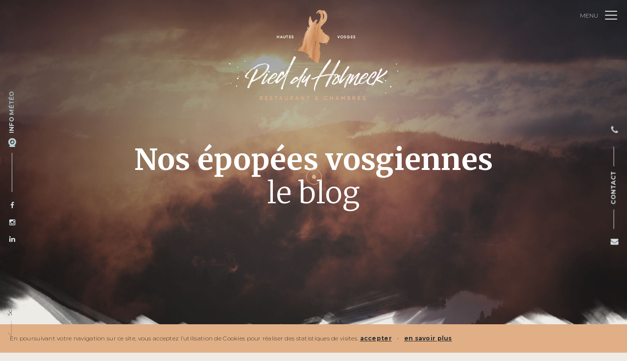

--- FILE ---
content_type: text/html; charset=UTF-8
request_url: https://www.pied-du-hohneck.fr/category/actualites/
body_size: 9884
content:
<!DOCTYPE html>
<html>
<head>
	<meta name="viewport" content="width=device-width, initial-scale=1, maximum-scale=1, user-scalable=no">
	<!-- Favicon -->
    <link rel="apple-touch-icon" sizes="57x57" href="https://www.pied-du-hohneck.fr/wp-content/themes/hohneck/img/favicon/apple-icon-57x57.png">
    <link rel="apple-touch-icon" sizes="60x60" href="https://www.pied-du-hohneck.fr/wp-content/themes/hohneck/img/favicon/apple-icon-60x60.png">
    <link rel="apple-touch-icon" sizes="72x72" href="https://www.pied-du-hohneck.fr/wp-content/themes/hohneck/img/favicon/apple-icon-72x72.png">
    <link rel="apple-touch-icon" sizes="76x76" href="https://www.pied-du-hohneck.fr/wp-content/themes/hohneck/img/favicon/apple-icon-76x76.png">
    <link rel="apple-touch-icon" sizes="114x114" href="https://www.pied-du-hohneck.fr/wp-content/themes/hohneck/img/favicon/apple-icon-114x114.png">
    <link rel="apple-touch-icon" sizes="120x120" href="https://www.pied-du-hohneck.fr/wp-content/themes/hohneck/img/favicon/apple-icon-120x120.png">
    <link rel="apple-touch-icon" sizes="144x144" href="https://www.pied-du-hohneck.fr/wp-content/themes/hohneck/img/favicon/apple-icon-144x144.png">
    <link rel="apple-touch-icon" sizes="152x152" href="https://www.pied-du-hohneck.fr/wp-content/themes/hohneck/img/favicon/apple-icon-152x152.png">
    <link rel="apple-touch-icon" sizes="180x180" href="https://www.pied-du-hohneck.fr/wp-content/themes/hohneck/img/favicon/apple-icon-180x180.png">
    <link rel="icon" type="image/png" sizes="192x192"  href="https://www.pied-du-hohneck.fr/wp-content/themes/hohneck/img/favicon/android-icon-192x192.png">
    <link rel="icon" type="image/png" sizes="32x32" href="https://www.pied-du-hohneck.fr/wp-content/themes/hohneck/img/favicon/favicon-32x32.png">
    <link rel="icon" type="image/png" sizes="96x96" href="https://www.pied-du-hohneck.fr/wp-content/themes/hohneck/img/favicon/favicon-96x96.png">
    <link rel="icon" type="image/png" sizes="16x16" href="https://www.pied-du-hohneck.fr/wp-content/themes/hohneck/img/favicon/favicon-16x16.png">
    <link rel="manifest" href="/manifest.json">
    <meta name="msapplication-TileColor" content="#1f2728">
    <meta name="msapplication-TileImage" content="https://www.pied-du-hohneck.fr/wp-content/themes/hohneck/img/favicon/ms-icon-144x144.png">
    <meta name="theme-color" content="#ffffff">
	<link rel="icon" type="image/png" href="https://www.pied-du-hohneck.fr/wp-content/themes/hohneck/img/favicon/favicon.ico" />
	
	
	<meta name='robots' content='index, follow, max-image-preview:large, max-snippet:-1, max-video-preview:-1' />

	<!-- This site is optimized with the Yoast SEO plugin v26.7 - https://yoast.com/wordpress/plugins/seo/ -->
	<link rel="canonical" href="https://www.pied-du-hohneck.fr/category/actualites/" />
	<link rel="next" href="https://www.pied-du-hohneck.fr/category/actualites/page/2/" />
	<meta property="og:locale" content="fr_FR" />
	<meta property="og:type" content="article" />
	<meta property="og:title" content="Archives des Actualités - Le pied du Hohneck" />
	<meta property="og:url" content="https://www.pied-du-hohneck.fr/category/actualites/" />
	<meta property="og:site_name" content="Le pied du Hohneck" />
	<meta name="twitter:card" content="summary_large_image" />
	<script type="application/ld+json" class="yoast-schema-graph">{"@context":"https://schema.org","@graph":[{"@type":"CollectionPage","@id":"https://www.pied-du-hohneck.fr/category/actualites/","url":"https://www.pied-du-hohneck.fr/category/actualites/","name":"Archives des Actualités - Le pied du Hohneck","isPartOf":{"@id":"https://www.pied-du-hohneck.fr/#website"},"primaryImageOfPage":{"@id":"https://www.pied-du-hohneck.fr/category/actualites/#primaryimage"},"image":{"@id":"https://www.pied-du-hohneck.fr/category/actualites/#primaryimage"},"thumbnailUrl":"https://www.pied-du-hohneck.fr/wp-content/uploads/2025/12/Carte-Restauration-Auberge-du-Pied-du-Hohneck-scaled.jpg","breadcrumb":{"@id":"https://www.pied-du-hohneck.fr/category/actualites/#breadcrumb"},"inLanguage":"fr-FR"},{"@type":"ImageObject","inLanguage":"fr-FR","@id":"https://www.pied-du-hohneck.fr/category/actualites/#primaryimage","url":"https://www.pied-du-hohneck.fr/wp-content/uploads/2025/12/Carte-Restauration-Auberge-du-Pied-du-Hohneck-scaled.jpg","contentUrl":"https://www.pied-du-hohneck.fr/wp-content/uploads/2025/12/Carte-Restauration-Auberge-du-Pied-du-Hohneck-scaled.jpg","width":1811,"height":2560,"caption":"La nouvelle carte de l'Auberge du Pied du Hohneck pour l'hiver 2025/2026 est en place !"},{"@type":"BreadcrumbList","@id":"https://www.pied-du-hohneck.fr/category/actualites/#breadcrumb","itemListElement":[{"@type":"ListItem","position":1,"name":"Accueil","item":"https://www.pied-du-hohneck.fr/"},{"@type":"ListItem","position":2,"name":"Actualités"}]},{"@type":"WebSite","@id":"https://www.pied-du-hohneck.fr/#website","url":"https://www.pied-du-hohneck.fr/","name":"Le pied du Hohneck","description":"L’Auberge du Pied du Hohneck un lieu incontournable du massif des Vosges.","potentialAction":[{"@type":"SearchAction","target":{"@type":"EntryPoint","urlTemplate":"https://www.pied-du-hohneck.fr/?s={search_term_string}"},"query-input":{"@type":"PropertyValueSpecification","valueRequired":true,"valueName":"search_term_string"}}],"inLanguage":"fr-FR"}]}</script>
	<!-- / Yoast SEO plugin. -->


<link rel='dns-prefetch' href='//www.google.com' />
<link rel="alternate" type="application/rss+xml" title="Le pied du Hohneck &raquo; Flux de la catégorie Actualités" href="https://www.pied-du-hohneck.fr/category/actualites/feed/" />
<style id='wp-img-auto-sizes-contain-inline-css' type='text/css'>
img:is([sizes=auto i],[sizes^="auto," i]){contain-intrinsic-size:3000px 1500px}
/*# sourceURL=wp-img-auto-sizes-contain-inline-css */
</style>
<link rel='stylesheet' id='font-awesome-css' href='https://www.pied-du-hohneck.fr/wp-content/themes/hohneck/css/font-awesome.min.css?ver=1.0' type='text/css' media='all' />
<link rel='stylesheet' id='style-css' href='https://www.pied-du-hohneck.fr/wp-content/themes/hohneck/style.css?ver=1.2' type='text/css' media='all' />
<link rel='stylesheet' id='animsition-css' href='https://www.pied-du-hohneck.fr/wp-content/themes/hohneck/css/animsition.min.css?ver=1.0' type='text/css' media='all' />
<link rel='stylesheet' id='sbi_styles-css' href='https://www.pied-du-hohneck.fr/wp-content/plugins/instagram-feed/css/sbi-styles.min.css?ver=6.10.0' type='text/css' media='all' />
<style id='wp-emoji-styles-inline-css' type='text/css'>

	img.wp-smiley, img.emoji {
		display: inline !important;
		border: none !important;
		box-shadow: none !important;
		height: 1em !important;
		width: 1em !important;
		margin: 0 0.07em !important;
		vertical-align: -0.1em !important;
		background: none !important;
		padding: 0 !important;
	}
/*# sourceURL=wp-emoji-styles-inline-css */
</style>
<link rel='stylesheet' id='wp-block-library-css' href='https://www.pied-du-hohneck.fr/wp-includes/css/dist/block-library/style.min.css?ver=6.9' type='text/css' media='all' />
<style id='wp-block-heading-inline-css' type='text/css'>
h1:where(.wp-block-heading).has-background,h2:where(.wp-block-heading).has-background,h3:where(.wp-block-heading).has-background,h4:where(.wp-block-heading).has-background,h5:where(.wp-block-heading).has-background,h6:where(.wp-block-heading).has-background{padding:1.25em 2.375em}h1.has-text-align-left[style*=writing-mode]:where([style*=vertical-lr]),h1.has-text-align-right[style*=writing-mode]:where([style*=vertical-rl]),h2.has-text-align-left[style*=writing-mode]:where([style*=vertical-lr]),h2.has-text-align-right[style*=writing-mode]:where([style*=vertical-rl]),h3.has-text-align-left[style*=writing-mode]:where([style*=vertical-lr]),h3.has-text-align-right[style*=writing-mode]:where([style*=vertical-rl]),h4.has-text-align-left[style*=writing-mode]:where([style*=vertical-lr]),h4.has-text-align-right[style*=writing-mode]:where([style*=vertical-rl]),h5.has-text-align-left[style*=writing-mode]:where([style*=vertical-lr]),h5.has-text-align-right[style*=writing-mode]:where([style*=vertical-rl]),h6.has-text-align-left[style*=writing-mode]:where([style*=vertical-lr]),h6.has-text-align-right[style*=writing-mode]:where([style*=vertical-rl]){rotate:180deg}
/*# sourceURL=https://www.pied-du-hohneck.fr/wp-includes/blocks/heading/style.min.css */
</style>
<style id='wp-block-list-inline-css' type='text/css'>
ol,ul{box-sizing:border-box}:root :where(.wp-block-list.has-background){padding:1.25em 2.375em}
/*# sourceURL=https://www.pied-du-hohneck.fr/wp-includes/blocks/list/style.min.css */
</style>
<style id='wp-block-paragraph-inline-css' type='text/css'>
.is-small-text{font-size:.875em}.is-regular-text{font-size:1em}.is-large-text{font-size:2.25em}.is-larger-text{font-size:3em}.has-drop-cap:not(:focus):first-letter{float:left;font-size:8.4em;font-style:normal;font-weight:100;line-height:.68;margin:.05em .1em 0 0;text-transform:uppercase}body.rtl .has-drop-cap:not(:focus):first-letter{float:none;margin-left:.1em}p.has-drop-cap.has-background{overflow:hidden}:root :where(p.has-background){padding:1.25em 2.375em}:where(p.has-text-color:not(.has-link-color)) a{color:inherit}p.has-text-align-left[style*="writing-mode:vertical-lr"],p.has-text-align-right[style*="writing-mode:vertical-rl"]{rotate:180deg}
/*# sourceURL=https://www.pied-du-hohneck.fr/wp-includes/blocks/paragraph/style.min.css */
</style>
<style id='global-styles-inline-css' type='text/css'>
:root{--wp--preset--aspect-ratio--square: 1;--wp--preset--aspect-ratio--4-3: 4/3;--wp--preset--aspect-ratio--3-4: 3/4;--wp--preset--aspect-ratio--3-2: 3/2;--wp--preset--aspect-ratio--2-3: 2/3;--wp--preset--aspect-ratio--16-9: 16/9;--wp--preset--aspect-ratio--9-16: 9/16;--wp--preset--color--black: #000000;--wp--preset--color--cyan-bluish-gray: #abb8c3;--wp--preset--color--white: #ffffff;--wp--preset--color--pale-pink: #f78da7;--wp--preset--color--vivid-red: #cf2e2e;--wp--preset--color--luminous-vivid-orange: #ff6900;--wp--preset--color--luminous-vivid-amber: #fcb900;--wp--preset--color--light-green-cyan: #7bdcb5;--wp--preset--color--vivid-green-cyan: #00d084;--wp--preset--color--pale-cyan-blue: #8ed1fc;--wp--preset--color--vivid-cyan-blue: #0693e3;--wp--preset--color--vivid-purple: #9b51e0;--wp--preset--gradient--vivid-cyan-blue-to-vivid-purple: linear-gradient(135deg,rgb(6,147,227) 0%,rgb(155,81,224) 100%);--wp--preset--gradient--light-green-cyan-to-vivid-green-cyan: linear-gradient(135deg,rgb(122,220,180) 0%,rgb(0,208,130) 100%);--wp--preset--gradient--luminous-vivid-amber-to-luminous-vivid-orange: linear-gradient(135deg,rgb(252,185,0) 0%,rgb(255,105,0) 100%);--wp--preset--gradient--luminous-vivid-orange-to-vivid-red: linear-gradient(135deg,rgb(255,105,0) 0%,rgb(207,46,46) 100%);--wp--preset--gradient--very-light-gray-to-cyan-bluish-gray: linear-gradient(135deg,rgb(238,238,238) 0%,rgb(169,184,195) 100%);--wp--preset--gradient--cool-to-warm-spectrum: linear-gradient(135deg,rgb(74,234,220) 0%,rgb(151,120,209) 20%,rgb(207,42,186) 40%,rgb(238,44,130) 60%,rgb(251,105,98) 80%,rgb(254,248,76) 100%);--wp--preset--gradient--blush-light-purple: linear-gradient(135deg,rgb(255,206,236) 0%,rgb(152,150,240) 100%);--wp--preset--gradient--blush-bordeaux: linear-gradient(135deg,rgb(254,205,165) 0%,rgb(254,45,45) 50%,rgb(107,0,62) 100%);--wp--preset--gradient--luminous-dusk: linear-gradient(135deg,rgb(255,203,112) 0%,rgb(199,81,192) 50%,rgb(65,88,208) 100%);--wp--preset--gradient--pale-ocean: linear-gradient(135deg,rgb(255,245,203) 0%,rgb(182,227,212) 50%,rgb(51,167,181) 100%);--wp--preset--gradient--electric-grass: linear-gradient(135deg,rgb(202,248,128) 0%,rgb(113,206,126) 100%);--wp--preset--gradient--midnight: linear-gradient(135deg,rgb(2,3,129) 0%,rgb(40,116,252) 100%);--wp--preset--font-size--small: 13px;--wp--preset--font-size--medium: 20px;--wp--preset--font-size--large: 36px;--wp--preset--font-size--x-large: 42px;--wp--preset--spacing--20: 0.44rem;--wp--preset--spacing--30: 0.67rem;--wp--preset--spacing--40: 1rem;--wp--preset--spacing--50: 1.5rem;--wp--preset--spacing--60: 2.25rem;--wp--preset--spacing--70: 3.38rem;--wp--preset--spacing--80: 5.06rem;--wp--preset--shadow--natural: 6px 6px 9px rgba(0, 0, 0, 0.2);--wp--preset--shadow--deep: 12px 12px 50px rgba(0, 0, 0, 0.4);--wp--preset--shadow--sharp: 6px 6px 0px rgba(0, 0, 0, 0.2);--wp--preset--shadow--outlined: 6px 6px 0px -3px rgb(255, 255, 255), 6px 6px rgb(0, 0, 0);--wp--preset--shadow--crisp: 6px 6px 0px rgb(0, 0, 0);}:where(.is-layout-flex){gap: 0.5em;}:where(.is-layout-grid){gap: 0.5em;}body .is-layout-flex{display: flex;}.is-layout-flex{flex-wrap: wrap;align-items: center;}.is-layout-flex > :is(*, div){margin: 0;}body .is-layout-grid{display: grid;}.is-layout-grid > :is(*, div){margin: 0;}:where(.wp-block-columns.is-layout-flex){gap: 2em;}:where(.wp-block-columns.is-layout-grid){gap: 2em;}:where(.wp-block-post-template.is-layout-flex){gap: 1.25em;}:where(.wp-block-post-template.is-layout-grid){gap: 1.25em;}.has-black-color{color: var(--wp--preset--color--black) !important;}.has-cyan-bluish-gray-color{color: var(--wp--preset--color--cyan-bluish-gray) !important;}.has-white-color{color: var(--wp--preset--color--white) !important;}.has-pale-pink-color{color: var(--wp--preset--color--pale-pink) !important;}.has-vivid-red-color{color: var(--wp--preset--color--vivid-red) !important;}.has-luminous-vivid-orange-color{color: var(--wp--preset--color--luminous-vivid-orange) !important;}.has-luminous-vivid-amber-color{color: var(--wp--preset--color--luminous-vivid-amber) !important;}.has-light-green-cyan-color{color: var(--wp--preset--color--light-green-cyan) !important;}.has-vivid-green-cyan-color{color: var(--wp--preset--color--vivid-green-cyan) !important;}.has-pale-cyan-blue-color{color: var(--wp--preset--color--pale-cyan-blue) !important;}.has-vivid-cyan-blue-color{color: var(--wp--preset--color--vivid-cyan-blue) !important;}.has-vivid-purple-color{color: var(--wp--preset--color--vivid-purple) !important;}.has-black-background-color{background-color: var(--wp--preset--color--black) !important;}.has-cyan-bluish-gray-background-color{background-color: var(--wp--preset--color--cyan-bluish-gray) !important;}.has-white-background-color{background-color: var(--wp--preset--color--white) !important;}.has-pale-pink-background-color{background-color: var(--wp--preset--color--pale-pink) !important;}.has-vivid-red-background-color{background-color: var(--wp--preset--color--vivid-red) !important;}.has-luminous-vivid-orange-background-color{background-color: var(--wp--preset--color--luminous-vivid-orange) !important;}.has-luminous-vivid-amber-background-color{background-color: var(--wp--preset--color--luminous-vivid-amber) !important;}.has-light-green-cyan-background-color{background-color: var(--wp--preset--color--light-green-cyan) !important;}.has-vivid-green-cyan-background-color{background-color: var(--wp--preset--color--vivid-green-cyan) !important;}.has-pale-cyan-blue-background-color{background-color: var(--wp--preset--color--pale-cyan-blue) !important;}.has-vivid-cyan-blue-background-color{background-color: var(--wp--preset--color--vivid-cyan-blue) !important;}.has-vivid-purple-background-color{background-color: var(--wp--preset--color--vivid-purple) !important;}.has-black-border-color{border-color: var(--wp--preset--color--black) !important;}.has-cyan-bluish-gray-border-color{border-color: var(--wp--preset--color--cyan-bluish-gray) !important;}.has-white-border-color{border-color: var(--wp--preset--color--white) !important;}.has-pale-pink-border-color{border-color: var(--wp--preset--color--pale-pink) !important;}.has-vivid-red-border-color{border-color: var(--wp--preset--color--vivid-red) !important;}.has-luminous-vivid-orange-border-color{border-color: var(--wp--preset--color--luminous-vivid-orange) !important;}.has-luminous-vivid-amber-border-color{border-color: var(--wp--preset--color--luminous-vivid-amber) !important;}.has-light-green-cyan-border-color{border-color: var(--wp--preset--color--light-green-cyan) !important;}.has-vivid-green-cyan-border-color{border-color: var(--wp--preset--color--vivid-green-cyan) !important;}.has-pale-cyan-blue-border-color{border-color: var(--wp--preset--color--pale-cyan-blue) !important;}.has-vivid-cyan-blue-border-color{border-color: var(--wp--preset--color--vivid-cyan-blue) !important;}.has-vivid-purple-border-color{border-color: var(--wp--preset--color--vivid-purple) !important;}.has-vivid-cyan-blue-to-vivid-purple-gradient-background{background: var(--wp--preset--gradient--vivid-cyan-blue-to-vivid-purple) !important;}.has-light-green-cyan-to-vivid-green-cyan-gradient-background{background: var(--wp--preset--gradient--light-green-cyan-to-vivid-green-cyan) !important;}.has-luminous-vivid-amber-to-luminous-vivid-orange-gradient-background{background: var(--wp--preset--gradient--luminous-vivid-amber-to-luminous-vivid-orange) !important;}.has-luminous-vivid-orange-to-vivid-red-gradient-background{background: var(--wp--preset--gradient--luminous-vivid-orange-to-vivid-red) !important;}.has-very-light-gray-to-cyan-bluish-gray-gradient-background{background: var(--wp--preset--gradient--very-light-gray-to-cyan-bluish-gray) !important;}.has-cool-to-warm-spectrum-gradient-background{background: var(--wp--preset--gradient--cool-to-warm-spectrum) !important;}.has-blush-light-purple-gradient-background{background: var(--wp--preset--gradient--blush-light-purple) !important;}.has-blush-bordeaux-gradient-background{background: var(--wp--preset--gradient--blush-bordeaux) !important;}.has-luminous-dusk-gradient-background{background: var(--wp--preset--gradient--luminous-dusk) !important;}.has-pale-ocean-gradient-background{background: var(--wp--preset--gradient--pale-ocean) !important;}.has-electric-grass-gradient-background{background: var(--wp--preset--gradient--electric-grass) !important;}.has-midnight-gradient-background{background: var(--wp--preset--gradient--midnight) !important;}.has-small-font-size{font-size: var(--wp--preset--font-size--small) !important;}.has-medium-font-size{font-size: var(--wp--preset--font-size--medium) !important;}.has-large-font-size{font-size: var(--wp--preset--font-size--large) !important;}.has-x-large-font-size{font-size: var(--wp--preset--font-size--x-large) !important;}
/*# sourceURL=global-styles-inline-css */
</style>

<style id='classic-theme-styles-inline-css' type='text/css'>
/*! This file is auto-generated */
.wp-block-button__link{color:#fff;background-color:#32373c;border-radius:9999px;box-shadow:none;text-decoration:none;padding:calc(.667em + 2px) calc(1.333em + 2px);font-size:1.125em}.wp-block-file__button{background:#32373c;color:#fff;text-decoration:none}
/*# sourceURL=/wp-includes/css/classic-themes.min.css */
</style>
<script type="text/javascript" src="https://www.pied-du-hohneck.fr/wp-content/themes/hohneck/js/jquery.js?ver=1.0" id="jquery-js-js"></script>
<script type="text/javascript" src="https://www.pied-du-hohneck.fr/wp-includes/js/jquery/jquery.min.js?ver=3.7.1" id="jquery-core-js"></script>
<script type="text/javascript" src="https://www.pied-du-hohneck.fr/wp-includes/js/jquery/jquery-migrate.min.js?ver=3.4.1" id="jquery-migrate-js"></script>
<script type="text/javascript" src="https://www.pied-du-hohneck.fr/wp-content/themes/hohneck/js/animsition.min.js?ver=1.0" id="animsition-js"></script>
<link rel="https://api.w.org/" href="https://www.pied-du-hohneck.fr/wp-json/" /><link rel="alternate" title="JSON" type="application/json" href="https://www.pied-du-hohneck.fr/wp-json/wp/v2/categories/1" /><link rel="EditURI" type="application/rsd+xml" title="RSD" href="https://www.pied-du-hohneck.fr/xmlrpc.php?rsd" />
<meta name="generator" content="WordPress 6.9" />
	<title>Archives des Actualités - Le pied du Hohneck - Le pied du Hohneck</title>
	<meta name="description" content="Le pied du Hohneck - L’Auberge du Pied du Hohneck un lieu incontournable du massif des Vosges.">
   <script src='https://www.google.com/recaptcha/api.js'></script>

      
</head>

<body>
<div class="backgroundSite"></div>
<div class="animsition">
<div class="loaderPage"></div>
		<header class="headerSite">
		<div id="LogoBig" >
			<a href="https://www.pied-du-hohneck.fr/accueil/"><img src="https://www.pied-du-hohneck.fr/wp-content/themes/hohneck/img/le-pied-du-hohneck.png" alt="Le pied du Hohneck"></a>
		</div>
		<a href="#" class="lienMenuMobile"><span class="lienMenu">Menu</span><span class="lienFermer">Fermer</span> <span class="bars "><span></span></span></a>
		<div id="BlocMenu">
			<div class="navigationTop">
				<div class="navigationTopImg"></div>
				<div class="navigationTopMenu">
					<div class="navigationTopMenuContent">
						<div class="menu-menu-principal-container"><ul id="menu-menu-principal" class="menu"><li id="menu-item-31" class="menu-item menu-item-type-post_type menu-item-object-page menu-item-31"><a href="https://www.pied-du-hohneck.fr/accueil/">Un lieu incontournable du massif des Vosges.</a></li>
<li id="menu-item-30" class="menu-item menu-item-type-post_type menu-item-object-page menu-item-30"><a href="https://www.pied-du-hohneck.fr/auberge/">L&rsquo;auberge</a></li>
<li id="menu-item-29" class="menu-item menu-item-type-post_type menu-item-object-page menu-item-29"><a href="https://www.pied-du-hohneck.fr/restaurant/">Restaurant</a></li>
<li id="menu-item-28" class="menu-item menu-item-type-post_type menu-item-object-page menu-item-28"><a href="https://www.pied-du-hohneck.fr/chambres/">Chambres</a></li>
<li id="menu-item-27" class="menu-item menu-item-type-post_type menu-item-object-page menu-item-27"><a href="https://www.pied-du-hohneck.fr/activites/">Activités</a></li>
<li id="menu-item-26" class="menu-item menu-item-type-post_type menu-item-object-page menu-item-26"><a href="https://www.pied-du-hohneck.fr/sejours/">Séjours</a></li>
<li id="menu-item-32" class="menu-item menu-item-type-taxonomy menu-item-object-category current-menu-item menu-item-32"><a href="https://www.pied-du-hohneck.fr/category/actualites/" aria-current="page">Actualités</a></li>
<li id="menu-item-206" class="menu-item menu-item-type-post_type menu-item-object-page menu-item-206"><a href="https://www.pied-du-hohneck.fr/meteo-webcam/">Météo &#038; Webcam</a></li>
<li id="menu-item-25" class="menu-item menu-item-type-post_type menu-item-object-page menu-item-25"><a href="https://www.pied-du-hohneck.fr/contact/">Contact</a></li>
</ul></div>						<a href="https://www.pied-du-hohneck.fr/livre-dor/" class="livredor">Livre d'or</a>
					</div>
				</div>
				<div class="navigationTopFooter">
				  <p>Route des crêtes<br>88250 La Bresse</p>
				  <p><a href="mailto:contact@pied-du-hohneck.fr">contact@pied-du-hohneck.fr</a><br>
				    <a href="tel:0329631150">03 29 63 11 50</a></p>
				  <p><b>Fermé du dimanche 17h au mercredi 10h</b></p>
				</div>
			</div>
		</div>
		<div id="RappelBox" >
			<a href="https://www.pied-du-hohneck.fr/contact/"><i class="fa fa-envelope" aria-hidden="true"></i></a>
			<span>Contact</span>
			<a href="https://www.pied-du-hohneck.fr/contact/"><i class="fa fa-phone" aria-hidden="true"></i></a>
		</div>
		<div id="ChangeLangue" >
			<ul><select name="lang_choice_1" id="lang_choice_1" class="pll-switcher-select">
	<option value="https://www.pied-du-hohneck.fr/category/actualites/" lang="fr-FR" selected='selected' data-lang="{&quot;id&quot;:0,&quot;name&quot;:&quot;fr&quot;,&quot;slug&quot;:&quot;fr&quot;,&quot;dir&quot;:0}">fr</option>

</select>
<script type="text/javascript">
					document.getElementById( "lang_choice_1" ).addEventListener( "change", function ( event ) { location.href = event.currentTarget.value; } )
				</script></ul>
		</div>
		<div id="LogoScroll" >
			<a href="https://www.pied-du-hohneck.fr/accueil/"><img src="https://www.pied-du-hohneck.fr/wp-content/themes/hohneck/img/le-pied-du-hohneck-small.png" alt="Le pied du Hohneck"></a>
		</div>
		<div id="SideBarLeft" >
			<a href="https://fr.linkedin.com/in/jean-marie-haton-81ba85ab" target="_blank"><span><i class="fa fa-linkedin" aria-hidden="true"></i></span></a>
			<a href="https://www.instagram.com/aubergepiedhohneck/" target="_blank"><span><i class="fa fa-instagram" aria-hidden="true"></i></span></a>
			<a href="https://www.facebook.com/AubergePiedHohneck/" target="_blank"><span><i class="fa fa-facebook-f" aria-hidden="true"></i></span></a>
			<!-- a href="https://www.weatherlink.com/embeddablePage/show/7ab0cde3d11e44da8b52bce29b1174bd/fullscreen" target="_blank" class="livecam"><span><img src="https://www.pied-du-hohneck.fr/wp-content/themes/hohneck/img/cam.png" alt=""></span>Info Météo</a -->
			<a href="/meteo-webcam/" class="livecam"><span><img src="https://www.pied-du-hohneck.fr/wp-content/themes/hohneck/img/cam.png" alt=""></span>Info Météo</a -->
		</div>
		<div id="BlocScroll" >
			<img src="https://www.pied-du-hohneck.fr/wp-content/themes/hohneck/img/fl-prec.png" alt="">Scroll
		</div>
		<div id="BlocScrollTop" >
			<img src="https://www.pied-du-hohneck.fr/wp-content/themes/hohneck/img/fl-suiv.png" alt=""></div>
	</header>

	<div id="content">



<div class="headerPage headerBlog">
	<div class="centrageSite">
		<div class="blocTitreHeader">
			<h1><strong>Nos épopées vosgiennes</strong> 
			le blog</h1>
		</div>
	</div>
</div>
<div id="Actualites" class="centrageSite">
		<div class="colGauche bloc8Col">
				<ul class="listeActualites">
											<li>
							<div class="categorie txtCentre animScroll"><a href="https://www.pied-du-hohneck.fr/category/actualites/" rel="category tag">Actualités</a></div>
							<h2 class="txtCentre animScroll"><a href="https://www.pied-du-hohneck.fr/690-2/"></a></h2>
							<div class="date txtCentre animScroll">Publié le 12 décembre 2025</div>
							<a href="https://www.pied-du-hohneck.fr/690-2/" class="blocImgArticle animScroll"><img width="780" height="400" src="https://www.pied-du-hohneck.fr/wp-content/uploads/2025/12/Carte-Restauration-Auberge-du-Pied-du-Hohneck-780x400.jpg" class=" wp-post-image" alt="" decoding="async" fetchpriority="high" /></a>
							<div class="extrait animScroll"><a href="https://www.pied-du-hohneck.fr/690-2/"></a></div>
							<div class="txtCentre animScroll"><a href="https://www.pied-du-hohneck.fr/690-2/" class="lienMisEnAvant">Lire la suite</a></div>
							<div class="commentaires animScroll">Aucun commentaire</div>
							<div class="partages txtCentre animScroll">
								<a href="https://www.facebook.com/sharer.php?url=https%3A%2F%2Fwww.pied-du-hohneck.fr%2F690-2%2F" target="_blank"><i class="fa fa-facebook-f" aria-hidden="true"></i></a>
							</div>
							<div class="auteur animScroll">Par admin</div>
							</li>
													<li>
							<div class="categorie txtCentre animScroll"><a href="https://www.pied-du-hohneck.fr/category/actualites/" rel="category tag">Actualités</a></div>
							<h2 class="txtCentre animScroll"><a href="https://www.pied-du-hohneck.fr/685-2/"></a></h2>
							<div class="date txtCentre animScroll">Publié le 12 décembre 2025</div>
							<a href="https://www.pied-du-hohneck.fr/685-2/" class="blocImgArticle animScroll"><img width="283" height="400" src="https://www.pied-du-hohneck.fr/wp-content/uploads/2025/12/Affiche-141225-pdf.jpg" class=" wp-post-image" alt="" decoding="async" /></a>
							<div class="extrait animScroll"><a href="https://www.pied-du-hohneck.fr/685-2/"><p>Conférence « Jardin d&rsquo;Altitude du Haut-Chitelet » par le responsable des collections botaniques Jonathan Collot et concert Reggae Folk par Pierro de Rastarantino pour sa dernière représentation de l&rsquo;année</p>
</a></div>
							<div class="txtCentre animScroll"><a href="https://www.pied-du-hohneck.fr/685-2/" class="lienMisEnAvant">Lire la suite</a></div>
							<div class="commentaires animScroll">Aucun commentaire</div>
							<div class="partages txtCentre animScroll">
								<a href="https://www.facebook.com/sharer.php?url=https%3A%2F%2Fwww.pied-du-hohneck.fr%2F685-2%2F" target="_blank"><i class="fa fa-facebook-f" aria-hidden="true"></i></a>
							</div>
							<div class="auteur animScroll">Par admin</div>
							</li>
													<li>
							<div class="categorie txtCentre animScroll"><a href="https://www.pied-du-hohneck.fr/category/actualites/" rel="category tag">Actualités</a></div>
							<h2 class="txtCentre animScroll"><a href="https://www.pied-du-hohneck.fr/court-sejour-evasion-et-grand-air/">Court séjour : Evasion et grand air</a></h2>
							<div class="date txtCentre animScroll">Publié le 19 mai 2022</div>
							<a href="https://www.pied-du-hohneck.fr/court-sejour-evasion-et-grand-air/" class="blocImgArticle animScroll"><img width="780" height="400" src="https://www.pied-du-hohneck.fr/wp-content/uploads/2022/05/Randonnee-chamois-weekend-aubergepiedudhohneck-780x400.jpg" class=" wp-post-image" alt="" decoding="async" /></a>
							<div class="extrait animScroll"><a href="https://www.pied-du-hohneck.fr/court-sejour-evasion-et-grand-air/"><p>Seul, en famille, entre amis, évadez vous le temps d&rsquo;une nuit ou d&rsquo;un week-end sur les hauts. L&rsquo;auberge vous propose la demi-pension (repas du soir, nuitée et petit-déjeuner) ainsi que des activités de montagne pour tous encadrées par des professionnels. Une activité pour vous mettre en appétit ? A votre arrivée, vous pouvez poser vos bagages et prendre possession de votre chambre avant d&rsquo;aller prendre l&rsquo;air des hauts juste derrière [&hellip;]</p>
</a></div>
							<div class="txtCentre animScroll"><a href="https://www.pied-du-hohneck.fr/court-sejour-evasion-et-grand-air/" class="lienMisEnAvant">Lire la suite</a></div>
							<div class="commentaires animScroll">Aucun commentaire</div>
							<div class="partages txtCentre animScroll">
								<a href="https://www.facebook.com/sharer.php?url=https%3A%2F%2Fwww.pied-du-hohneck.fr%2Fcourt-sejour-evasion-et-grand-air%2F" target="_blank"><i class="fa fa-facebook-f" aria-hidden="true"></i></a>
							</div>
							<div class="auteur animScroll">Par admin</div>
							</li>
													<li>
							<div class="categorie txtCentre animScroll"><a href="https://www.pied-du-hohneck.fr/category/actualites/" rel="category tag">Actualités</a></div>
							<h2 class="txtCentre animScroll"><a href="https://www.pied-du-hohneck.fr/prevention-et-securite-en-montagne/">Prévention et sécurité en montagne</a></h2>
							<div class="date txtCentre animScroll">Publié le 14 février 2022</div>
							<a href="https://www.pied-du-hohneck.fr/prevention-et-securite-en-montagne/" class="blocImgArticle animScroll"><img width="780" height="400" src="https://www.pied-du-hohneck.fr/wp-content/uploads/2022/02/IMG_7829-780x400.jpg" class=" wp-post-image" alt="" decoding="async" loading="lazy" /></a>
							<div class="extrait animScroll"><a href="https://www.pied-du-hohneck.fr/prevention-et-securite-en-montagne/"><p>Qui dit vacances de février, dit ski et glisse de tout type, neige et balade en famille, entre amis et en solo après une année sans les stations de ski. Notre massif des Vosges est rempli de richesses et de paysages sublimes (sans être trop chauvins !) et il permet à des publics très variés d&rsquo;y trouver son compte pour des séjours ou des vacances inoubliables. Installés depuis 2002 au [&hellip;]</p>
</a></div>
							<div class="txtCentre animScroll"><a href="https://www.pied-du-hohneck.fr/prevention-et-securite-en-montagne/" class="lienMisEnAvant">Lire la suite</a></div>
							<div class="commentaires animScroll">Aucun commentaire</div>
							<div class="partages txtCentre animScroll">
								<a href="https://www.facebook.com/sharer.php?url=https%3A%2F%2Fwww.pied-du-hohneck.fr%2Fprevention-et-securite-en-montagne%2F" target="_blank"><i class="fa fa-facebook-f" aria-hidden="true"></i></a>
							</div>
							<div class="auteur animScroll">Par admin</div>
							</li>
											</ul>
		</div>
		<div class="colDroite bloc3Col">
			<div class="sidebar">
<h2 class="titreCatSidebar">Catégories</h2>
	<ul class="listeCat">
		<li><a href="https://www.pied-du-hohneck.fr/livre-dor/">Livre d'or</a></li>
		<li><a href="https://www.pied-du-hohneck.fr/category/actualites/">Actualités</a></li>
	</ul>
<h2>À lire également</h2>
<ul class="listActuSidebar">			<li>
				<div class="colGauche bloc4Col">
					<a href="https://www.pied-du-hohneck.fr/prevention-et-securite-en-montagne/"><img width="80" height="55" src="https://www.pied-du-hohneck.fr/wp-content/uploads/2022/02/IMG_7829-80x55.jpg" class=" wp-post-image" alt="" decoding="async" loading="lazy" /></a>
				</div>
				<div class="colDroite bloc7Col">
					<div class="date">14 février 2022</div>
					<a href="https://www.pied-du-hohneck.fr/prevention-et-securite-en-montagne/">Prévention et sécurité en montagne</a>
				</div>
				<div class="finLigne"></div>
			</li>
						<li>
				<div class="colGauche bloc4Col">
					<a href="https://www.pied-du-hohneck.fr/le-printemps-sur-les-cretes/"><img width="80" height="55" src="https://www.pied-du-hohneck.fr/wp-content/uploads/2019/04/6A1A0006-1-80x55.jpg" class=" wp-post-image" alt="" decoding="async" loading="lazy" /></a>
				</div>
				<div class="colDroite bloc7Col">
					<div class="date">11 avril 2019</div>
					<a href="https://www.pied-du-hohneck.fr/le-printemps-sur-les-cretes/">Le printemps sur les Crêtes</a>
				</div>
				<div class="finLigne"></div>
			</li>
						<li>
				<div class="colGauche bloc4Col">
					<a href="https://www.pied-du-hohneck.fr/restaurant-plats-typiques-et-produits-locaux/"><img width="80" height="55" src="https://www.pied-du-hohneck.fr/wp-content/uploads/2018/12/DSC_4498-80x55.jpg" class=" wp-post-image" alt="" decoding="async" loading="lazy" /></a>
				</div>
				<div class="colDroite bloc7Col">
					<div class="date">18 décembre 2018</div>
					<a href="https://www.pied-du-hohneck.fr/restaurant-plats-typiques-et-produits-locaux/">Restaurant : plats typiques et produits locaux</a>
				</div>
				<div class="finLigne"></div>
			</li>
						<li>
				<div class="colGauche bloc4Col">
					<a href="https://www.pied-du-hohneck.fr/lequipe-elite-de-volley-des-louves-en-stage-au-pied-du-hohneck/"><img width="80" height="55" src="https://www.pied-du-hohneck.fr/wp-content/uploads/2018/12/K5A65041-80x55.jpg" class=" wp-post-image" alt="" decoding="async" loading="lazy" /></a>
				</div>
				<div class="colDroite bloc7Col">
					<div class="date">18 décembre 2018</div>
					<a href="https://www.pied-du-hohneck.fr/lequipe-elite-de-volley-des-louves-en-stage-au-pied-du-hohneck/">L’équipe Elite de volley des Louves en stage au Pied du Hohneck</a>
				</div>
				<div class="finLigne"></div>
			</li>
						<li>
				<div class="colGauche bloc4Col">
					<a href="https://www.pied-du-hohneck.fr/imaginez-un-sejour-sur-mesure-qui-vous-ressemble/"><img width="80" height="55" src="https://www.pied-du-hohneck.fr/wp-content/uploads/2018/12/126-sans-titre-3-80x55.jpg" class=" wp-post-image" alt="" decoding="async" loading="lazy" /></a>
				</div>
				<div class="colDroite bloc7Col">
					<div class="date">18 décembre 2018</div>
					<a href="https://www.pied-du-hohneck.fr/imaginez-un-sejour-sur-mesure-qui-vous-ressemble/">Imaginez un séjour sur mesure qui vous ressemble !</a>
				</div>
				<div class="finLigne"></div>
			</li>
			</ul></div>		</div>
		<div class="finLigne"></div>
</div>
<div class="paginationListeArticles">
	<div class="centrageSite">
	
	<nav class="navigation pagination" aria-label="Pagination des publications">
		<h2 class="screen-reader-text">Pagination des publications</h2>
		<div class="nav-links"><span aria-current="page" class="page-numbers current">1</span>
<a class="page-numbers" href="https://www.pied-du-hohneck.fr/category/actualites/page/2/">2</a>
<a class="page-numbers" href="https://www.pied-du-hohneck.fr/category/actualites/page/3/">3</a>
<span class="page-numbers dots">…</span>
<a class="page-numbers" href="https://www.pied-du-hohneck.fr/category/actualites/page/5/">5</a>
<a class="next page-numbers" href="https://www.pied-du-hohneck.fr/category/actualites/page/2/"><span class="lienSuiv"><span class="hideMobile">Page </span>suivante</span></a></div>
	</nav>	</div>
</div>

</div>
<footer class="footerSite">
	<div class="centrageSite">
		<div class="colGauche bloc4Col colTripadvisor">
			<img src="https://www.pied-du-hohneck.fr/wp-content/themes/hohneck/img/tripadvisor.png" alt="Tripadvisor"><br>
			Donnez votre avis sur<br>
			<a href="https://www.tripadvisor.fr/Restaurant_Review-g651727-d3520587-Reviews-Auberge_du_Pied_du_Hohneck-La_Bresse_Vosges_Grand_Est.html" target="_blank">Tripadvisor</a>
		</div>
		<div class="colGauche bloc4Col colLogo txtCentre">
			<img src="https://www.pied-du-hohneck.fr/wp-content/themes/hohneck/img/le-pied-du-hohneck-blanc.png" alt="Le pied du Hohneck">
		</div>
		<div class="colGauche bloc4Col colAdresse txtDroite">
			Route des Crêtes - 88250 La Bresse<br>
			<a href="mailto:contact@pied-du-hohneck.fr">contact@pied-du-hohneck.fr</a><br>
			<a href="tel:0329631150">03 29 63 11 50</a><br/>
			<b>Fermé du dimanche 17h au mercredi 10h</b>
		</div>
		<div class="finLigne"></div>
		<div class="colMentions txtCentre">
			<a href="https://www.pied-du-hohneck.fr/mentions-legales/">Mentions légales</a> - <a href="https://www.pied-du-hohneck.fr/cgv/">CGV</a> © 2026 - Auberge du Pied du Hohneck - Design by <a href="https://www.agence-alchimy.fr/" target="_blank">Agence Alchimy</a>.
		</div>
	</div>
</footer>
<script type="speculationrules">
{"prefetch":[{"source":"document","where":{"and":[{"href_matches":"/*"},{"not":{"href_matches":["/wp-*.php","/wp-admin/*","/wp-content/uploads/*","/wp-content/*","/wp-content/plugins/*","/wp-content/themes/hohneck/*","/*\\?(.+)"]}},{"not":{"selector_matches":"a[rel~=\"nofollow\"]"}},{"not":{"selector_matches":".no-prefetch, .no-prefetch a"}}]},"eagerness":"conservative"}]}
</script>
<!-- Instagram Feed JS -->
<script type="text/javascript">
var sbiajaxurl = "https://www.pied-du-hohneck.fr/wp-admin/admin-ajax.php";
</script>
<script type="text/javascript" src="https://www.pied-du-hohneck.fr/wp-content/themes/hohneck/js/mainhead.js?ver=1.0" id="mainhead-js"></script>
<script type="text/javascript" id="google-invisible-recaptcha-js-before">
/* <![CDATA[ */
var renderInvisibleReCaptcha = function() {

    for (var i = 0; i < document.forms.length; ++i) {
        var form = document.forms[i];
        var holder = form.querySelector('.inv-recaptcha-holder');

        if (null === holder) continue;
		holder.innerHTML = '';

         (function(frm){
			var cf7SubmitElm = frm.querySelector('.wpcf7-submit');
            var holderId = grecaptcha.render(holder,{
                'sitekey': '', 'size': 'invisible', 'badge' : 'bottomright',
                'callback' : function (recaptchaToken) {
					if((null !== cf7SubmitElm) && (typeof jQuery != 'undefined')){jQuery(frm).submit();grecaptcha.reset(holderId);return;}
					 HTMLFormElement.prototype.submit.call(frm);
                },
                'expired-callback' : function(){grecaptcha.reset(holderId);}
            });

			if(null !== cf7SubmitElm && (typeof jQuery != 'undefined') ){
				jQuery(cf7SubmitElm).off('click').on('click', function(clickEvt){
					clickEvt.preventDefault();
					grecaptcha.execute(holderId);
				});
			}
			else
			{
				frm.onsubmit = function (evt){evt.preventDefault();grecaptcha.execute(holderId);};
			}


        })(form);
    }
};

//# sourceURL=google-invisible-recaptcha-js-before
/* ]]> */
</script>
<script type="text/javascript" async defer src="https://www.google.com/recaptcha/api.js?onload=renderInvisibleReCaptcha&amp;render=explicit" id="google-invisible-recaptcha-js"></script>
<script id="wp-emoji-settings" type="application/json">
{"baseUrl":"https://s.w.org/images/core/emoji/17.0.2/72x72/","ext":".png","svgUrl":"https://s.w.org/images/core/emoji/17.0.2/svg/","svgExt":".svg","source":{"concatemoji":"https://www.pied-du-hohneck.fr/wp-includes/js/wp-emoji-release.min.js?ver=6.9"}}
</script>
<script type="module">
/* <![CDATA[ */
/*! This file is auto-generated */
const a=JSON.parse(document.getElementById("wp-emoji-settings").textContent),o=(window._wpemojiSettings=a,"wpEmojiSettingsSupports"),s=["flag","emoji"];function i(e){try{var t={supportTests:e,timestamp:(new Date).valueOf()};sessionStorage.setItem(o,JSON.stringify(t))}catch(e){}}function c(e,t,n){e.clearRect(0,0,e.canvas.width,e.canvas.height),e.fillText(t,0,0);t=new Uint32Array(e.getImageData(0,0,e.canvas.width,e.canvas.height).data);e.clearRect(0,0,e.canvas.width,e.canvas.height),e.fillText(n,0,0);const a=new Uint32Array(e.getImageData(0,0,e.canvas.width,e.canvas.height).data);return t.every((e,t)=>e===a[t])}function p(e,t){e.clearRect(0,0,e.canvas.width,e.canvas.height),e.fillText(t,0,0);var n=e.getImageData(16,16,1,1);for(let e=0;e<n.data.length;e++)if(0!==n.data[e])return!1;return!0}function u(e,t,n,a){switch(t){case"flag":return n(e,"\ud83c\udff3\ufe0f\u200d\u26a7\ufe0f","\ud83c\udff3\ufe0f\u200b\u26a7\ufe0f")?!1:!n(e,"\ud83c\udde8\ud83c\uddf6","\ud83c\udde8\u200b\ud83c\uddf6")&&!n(e,"\ud83c\udff4\udb40\udc67\udb40\udc62\udb40\udc65\udb40\udc6e\udb40\udc67\udb40\udc7f","\ud83c\udff4\u200b\udb40\udc67\u200b\udb40\udc62\u200b\udb40\udc65\u200b\udb40\udc6e\u200b\udb40\udc67\u200b\udb40\udc7f");case"emoji":return!a(e,"\ud83e\u1fac8")}return!1}function f(e,t,n,a){let r;const o=(r="undefined"!=typeof WorkerGlobalScope&&self instanceof WorkerGlobalScope?new OffscreenCanvas(300,150):document.createElement("canvas")).getContext("2d",{willReadFrequently:!0}),s=(o.textBaseline="top",o.font="600 32px Arial",{});return e.forEach(e=>{s[e]=t(o,e,n,a)}),s}function r(e){var t=document.createElement("script");t.src=e,t.defer=!0,document.head.appendChild(t)}a.supports={everything:!0,everythingExceptFlag:!0},new Promise(t=>{let n=function(){try{var e=JSON.parse(sessionStorage.getItem(o));if("object"==typeof e&&"number"==typeof e.timestamp&&(new Date).valueOf()<e.timestamp+604800&&"object"==typeof e.supportTests)return e.supportTests}catch(e){}return null}();if(!n){if("undefined"!=typeof Worker&&"undefined"!=typeof OffscreenCanvas&&"undefined"!=typeof URL&&URL.createObjectURL&&"undefined"!=typeof Blob)try{var e="postMessage("+f.toString()+"("+[JSON.stringify(s),u.toString(),c.toString(),p.toString()].join(",")+"));",a=new Blob([e],{type:"text/javascript"});const r=new Worker(URL.createObjectURL(a),{name:"wpTestEmojiSupports"});return void(r.onmessage=e=>{i(n=e.data),r.terminate(),t(n)})}catch(e){}i(n=f(s,u,c,p))}t(n)}).then(e=>{for(const n in e)a.supports[n]=e[n],a.supports.everything=a.supports.everything&&a.supports[n],"flag"!==n&&(a.supports.everythingExceptFlag=a.supports.everythingExceptFlag&&a.supports[n]);var t;a.supports.everythingExceptFlag=a.supports.everythingExceptFlag&&!a.supports.flag,a.supports.everything||((t=a.source||{}).concatemoji?r(t.concatemoji):t.wpemoji&&t.twemoji&&(r(t.twemoji),r(t.wpemoji)))});
//# sourceURL=https://www.pied-du-hohneck.fr/wp-includes/js/wp-emoji-loader.min.js
/* ]]> */
</script>
</div>
	<link rel='stylesheet'  href='https://www.pied-du-hohneck.fr/wp-content/themes/hohneck/stylefooter.css?ver=1.3' type='text/css' media='all' />
	<link rel='stylesheet'  href='https://www.pied-du-hohneck.fr/wp-content/themes/hohneck/js/fancy/jquery.fancybox.css' type='text/css' media='all' />
	<script type="text/javascript" src="https://www.pied-du-hohneck.fr/wp-content/themes/hohneck/js/fancy/jquery.fancybox.pack.js"></script>
	<script type="text/javascript" src="https://www.pied-du-hohneck.fr/wp-content/themes/hohneck/js/main.js?ver=1.9"></script>
	<!-- Global site tag (gtag.js) - Google Analytics -->
<script async src="https://www.googletagmanager.com/gtag/js?id=UA-127308542-3"></script>
<script>
  window.dataLayer = window.dataLayer || [];
  function gtag(){dataLayer.push(arguments);}
  gtag('js', new Date());

  gtag('config', 'UA-127308542-3');
  var urlSite = "https://www.pied-du-hohneck.fr/accueil/";
</script>
<div class="bandeauCookies"> En poursuivant votre navigation sur ce site, vous acceptez l’utilisation de Cookies pour réaliser des statistiques de visites. <a href="#" class="lienAccept">accepter</a> &nbsp; - &nbsp; <a href="https://www.pied-du-hohneck.fr/mentions-legales/">en savoir plus</a></div></body>
</html>


--- FILE ---
content_type: text/css
request_url: https://www.pied-du-hohneck.fr/wp-content/themes/hohneck/style.css?ver=1.2
body_size: 2853
content:
/*
Theme Name: Le pied du Hohneck
Author: Mikael LAMBOTTE
Author URI: 
Description: Thème créé par Mikael LAMBOTTE
Version: 1.2
*/


@import url('https://fonts.googleapis.com/css?family=Merriweather:300,400,700|Montserrat:300,400,700');

/* GENERAL */
body{
	font-family: 'Montserrat'; font-weight: 300; font-size: 14px; line-height: 24px; background: #EEECE5; color: #2d3032; padding: 0; margin: 0; letter-spacing: 0.02em;
}

input:focus {outline:0;}
textarea:focus {outline:0;}
a{ text-decoration: underline; font-weight: bold; color: #2d3032; }
a:hover, a:focus{ text-decoration: none; color: #000000; }
.clear{ clear:both }
.finLigne {
	clear: both;
}
.colGauche {
	float: left;
}
.colDroite {
	float: right;
}
.alignCenter {
	text-align: center;
}

p { padding: 0; margin: 10px 0;}
img { max-width: 100%; height: auto; }
strong { font-weight: 700; }

.centrageSite {
	width: 90%;
	max-width: 1180px;
	margin: auto;
}
.txtCentre {
	text-align: center;
}

h1 {
	font-family: 'Merriweather';
	font-size: 60px;
	line-height: 68px;
	font-weight: 300;
	margin:0;
	padding:0;
	color: #FFFFFF;
}
h1 strong {
	font-weight: 700;
	display: block;
}

body > .backgroundSite {
	position: fixed;
	top: 0;
	left: 0;
	right: 0;
	bottom: 0;
	background: #EEECE5;
	z-index: -1;
}
body{
	overflow: hidden;
}
body.wp-admin {
	overflow: visible;
}
body.charge {
	overflow-y: visible;
}
.loaderPage {
	display: none;
	position: fixed;
	top: 0;
	left: 0;
	right: 0;
	bottom: 0;
	z-index: 999;
	background: url("img/effet-peinture.png") no-repeat -9999px -9999px #EEECE5;
	pointer-events: none;
}
.loaderPage.charge {
  -webkit-mask: url("img/effet-peinture.png");
          mask: url("img/effet-peinture.png");
  -webkit-mask-size: 3000% 100%;
          mask-size: 3000% 100%;
  -webkit-animation: mask-play 1.4s steps(29) forwards;
          animation: mask-play 1.4s steps(29) forwards;
}

@-webkit-keyframes mask-play {
  from {
    -webkit-mask-position: 0% 0;
            mask-position: 0% 0;
  }
  to {
    -webkit-mask-position: 100% 0;
            mask-position: 100% 0;
  }
}

@keyframes mask-play {
  from {
    -webkit-mask-position: 0% 0;
            mask-position: 0% 0;
  }
  to {
    -webkit-mask-position: 100% 0;
            mask-position: 100% 0;
  }
}

header.headerSite {
	z-index: 50;
}
header.headerSite #LogoBig {
	position: absolute; top: 20px;
	left: 50%;
	margin-left: -172px;
	z-index: 50;
}
header.headerSite #BlocMenu {
	position: relative;
	z-index: 51;
}
header.headerSite .lienMenuMobile {
	position: fixed; 
	top: 20px;
	right: 20px;
	color: #FFFFFF;
	text-decoration: none;
	text-transform: uppercase;
	font-size: 12px;
	font-weight: 300;
	z-index: 52;
}
header.headerSite .lienMenuMobile .lienMenu {
vertical-align: top
}
header.headerSite .lienMenuMobile .lienFermer {
	display: none;
vertical-align: top	
}
.menuOuvert header.headerSite .lienMenuMobile .lienFermer {
	display: inline;
}
.menuOuvert header.headerSite .lienMenuMobile .lienMenu {
	display: none;
vertical-align: text-bottom
}


header.headerSite .lienMenuMobile .bars {
	/*width: 35px;
	height: 32px;*/
	width: 25px;
	height: 22px;
	margin: auto;
	cursor: none;
	position: relative;
	display: inline-block;
margin-left: 10px;
}
header.headerSite .lienMenuMobile .bars:before, header.headerSite .lienMenuMobile .bars span, header.headerSite .lienMenuMobile .bars:after {
	width: 100%;
	height: 2px;
	display: block;
	background: #fff;
	border-radius: 2px;
	position: absolute;
	opacity: 1;
}
header.headerSite .lienMenuMobile .bars:before, header.headerSite .lienMenuMobile .bars:after {
    transition: top .35s cubic-bezier(.23,1,.32,1),transform .35s cubic-bezier(.23,1,.32,1),opacity .35s cubic-bezier(.23,1,.32,1),background-color 1.15s cubic-bezier(.86,0,.07,1);
	-webkit-transition: top .35s cubic-bezier(.23,1,.32,1),-webkit-transform .35s cubic-bezier(.23,1,.32,1),opacity .35s cubic-bezier(.23,1,.32,1),background-color 1.15s cubic-bezier(.86,0,.07,1);
	content: "";
}
header.headerSite .lienMenuMobile .bars:before {
	top: 2px;
}
header.headerSite .lienMenuMobile .bars span {
	top: 10px;
}
header.headerSite .lienMenuMobile .bars:after {
	top: 18px;
}
/* Hover */
header.headerSite .lienMenuMobile .bars:hover:before {
	top: 5px;
}
header.headerSite .lienMenuMobile .bars:hover:after {
	top: 15px;
}
/* Click */
.menuOuvert header.headerSite .lienMenuMobile .bars span {
	opacity: 0;
}
.menuOuvert header.headerSite .lienMenuMobile .bars:before, .menuOuvert header.headerSite .lienMenuMobile .bars:after {
	top: 40%;
}
.menuOuvert header.headerSite .lienMenuMobile .bars:before {
	-webkit-transform: rotate(45deg); 
    -moz-transform: rotate(45deg);  
    filter: progid:DXImageTransform.Microsoft.BasicImage(rotation=5); /*for IE*/
}
.menuOuvert header.headerSite .lienMenuMobile .bars:after {
	-webkit-transform: rotate(-45deg); 
    -moz-transform: rotate(-45deg);  
    filter: progid:DXImageTransform.Microsoft.BasicImage(rotation=-5); /*for IE*/
}
header.headerSite .lienMenuMobile .bars:focus {
	outline: none;
}



/*header.headerSite .lienMenuMobile .bars {
	display: inline-block;
	margin-left: 10px;
  width: 26px;
  height: 26px;
position: relative;
vertical-align: middle;
}
/*
header.headerSite .lienMenuMobile .bars > span {
  position: absolute;
  background: #FFFFFF;
  width: 100%;
  height: 2px;
  top: 50%;
  right: 0px;
  margin-top: -1px;
  opacity: 1;
}

header.headerSite .lienMenuMobile .bars:before {
  position: absolute;
  background: #FFFFFF;
  width: 26px;
  height: 2px;
  top: 4px;
  content: "";
  display: block;
}

header.headerSite .lienMenuMobile .bars:after {
  position: absolute;
  background: #FFFFFF;
  width: 26px;
  height: 2px;
  bottom: 4px;
  content: "";
  display: block;
}

header.headerSite .lienMenuMobile .bars:after,
header.headerSite .lienMenuMobile .bars:before,
header.headerSite .lienMenuMobile .bars > span {
  transition: all .3s ease-in-out;
  -webkit-transition: all .3s ease-in-out;
}

.menuOuvert header.headerSite .lienMenuMobile .bars:after {
  transform: rotate(-45deg);
  bottom: 50%;
  width: 28px;
	margin-bottom: -1px;
}

.menuOuvert header.headerSite .lienMenuMobile .bars:before {
  transform: rotate(45deg);
  top: 50%;
  width: 28px;
}
.menuOuvert header.headerSite .lienMenuMobile .bars>span {
  opacity: 0;
}*/
header.headerSite #BlocMenu > .navigationTop {
	display: none;
}
header.headerSite #RappelBox {
	position: fixed; 
	top: 50%;
	margin-top: -120px;
	right: 25px;
	transform: rotate(-90deg);
	transform-origin: 100% 50%;
	color: #FFFFFF;
	z-index: 50;
}
header.headerSite #RappelBox span {
	display: inline-block;
	font-size: 12px;
	text-transform: uppercase;
	font-weight: bold;
}
header.headerSite #RappelBox span:before,
header.headerSite #RappelBox span:after {
	content: "";
	display: inline-block;
	height: 1px;
	background: #FFFFFF;
	width: 40px;
	margin: 0 10px;
	vertical-align: middle;
}
header.headerSite #RappelBox a {
	display: inline-block;
	width: 30px;
	height: 30px;
	text-align: center;
	transform: rotate(90deg);
	transform-origin: 50%;
	color: #FFFFFF;
	transition: all 300ms;
}
header.headerSite #RappelBox a i {
	font-size: 16px;
}
header.headerSite #RappelBox a i.fa-phone {
	font-size: 18px;
}
header.headerSite #RappelBox a:hover {
	color: #c6a48a;
}
header.headerSite #ChangeLangue {
	position: fixed; 
	top: 20px;
	margin-left: 25px;
	left: 0;
	color: #FFFFFF;
	z-index: 52;
	display: none;
}
header.headerSite #LogoScroll {
	position: fixed; 
	top: 20px;
	margin-left: 25px;
	left: 0;
	z-index: 52;
	display: none;
}
header.headerSite #SideBarLeft {
	position: fixed; 
	top: 50%;
	margin-top: 130px;
	margin-left: 25px;
	left: 0;
	transform: rotate(-90deg);
	transform-origin: 0 50%;
	color: #FFFFFF;
	z-index: 52;
}
header.headerSite #SideBarLeft a {
	display: inline-block;
	color: #FFFFFF;
	font-size: 12px;
	line-height: 28px;
	text-decoration: none;
	text-transform: uppercase;
	transition: all 300ms;
}
header.headerSite #SideBarLeft a:hover {
	color: #c6a48a;
}
header.headerSite #SideBarLeft a i {
	font-size: 14px;
}
header.headerSite #SideBarLeft a span {
	display: inline-block;
	width: 30px;
	height: 30px;
	text-align: center;
	transform: rotate(90deg);
	transform-origin: 50%;
}
header.headerSite #SideBarLeft .livecam:before {
	content: "";
	display: inline-block;
	height: 1px;
	background: #FFFFFF;
	width: 80px;
	margin: 0 10px;
	vertical-align: middle;
}
header.headerSite #SideBarLeft .livecam img {
	display: inline;
	vertical-align: bottom;
}
header.headerSite #BlocScroll,
header.headerSite #BlocScrollTop {
	position: fixed;
	bottom: 20px;
	left: 20px;
	transform: rotate(-90deg);
	transform-origin: 0 50%;
	color: #FFFFFF;
	font-size: 12px;
	z-index: 50;
}
header.headerSite #BlocScrollTop {
	display: none;
}
header.headerSite #BlocScroll img,
header.headerSite #BlocScrollTop img {
	display: inline-block;
	margin-right: 10px;
}

.headerPage {
	min-height: 100vh;
	margin-bottom: 70px;
	display: flex;
	position: relative;
}
.headerPage:after {
	content: "";
	height: 270px;
	width: 100%;
	display: block;
	position: absolute;
	bottom: 0;
	left: 0;
	background:url("img/filtre-header.png") repeat-x 50% 50%;
}
.headerPage > .centrageSite {
	vertical-align: middle;
	text-align: center;
}
.headerPage span {
	margin-top: 20px;
	font-size: 18px;
	line-height: 24px;
	color: #bb997f;
	display: inline-block;
}
.headerPage span:before,
.headerPage span:after {
	content: "";
	display: inline-block;
	height: 1px;
	background: #FFFFFF;
	width: 40px;
	margin: 0 10px;
	vertical-align: middle;
}
.headerPage.headerHome .blocVideoHome {
	position: absolute;
	top: 0;
	bottom: 0;
	left: 0;
	right: 0;
	width: 100%;
	height: 100vh;
	z-index: -1;
	overflow: hidden;
}
.headerPage.headerHome iframe {
	position: absolute;
	top: 0;
	bottom: 0;
	left: 0;
	right: 0;
	width: 100%;
	height: 100vh;
}
.headerPage.headerHome:before {
	content: "";
	position: absolute;
	top: 0;
	left: 0;
	right: 0;
	bottom: 0;
	background: rgba(0,0,0,0.7);
	z-index: 0;
}
.headerPage.headerHome .centrageSite {
	position: relative;
	z-index: 2;
}
.headerPage.headerHome {
	overflow: hidden;
	/*background:url("img/vue-sur-le-pied-du-hohneck.jpg") no-repeat 50% 50% #2D3032;
	background-size: cover;*/
}
.headerPage.headerBlog {
	background:url("img/blog-le-pied-du-hohneck.jpg") no-repeat 50% 50% #2D3032;
	background-size: cover;
}
.headerPage.headerAuberge {
	background:url("img/hiver-auberge-le-pied-du-hohneck.jpg") no-repeat 50% 50% #2D3032;
	background-size: cover;
}
.headerPage.headerRestaurant {
	background:url("img/salle-restaurant-le-pied-du-hohneck.jpg") no-repeat 50% 50% #2D3032;
	background-size: cover;
}

.headerPage.headerChambres {
	background:url("img/hiver-chambres-le-pied-du-hohneck.jpg") no-repeat 50% 50% #2D3032;
	background-size: cover;
}

.headerPage.headerActivites {
	background:url("img/activites-le-pied-du-hohneck.jpg") no-repeat 50% 50% #2D3032;
	background-size: cover;
}

.headerPage.headerSejour {
	background:url("img/sejours.jpg") no-repeat 50% 50% #2D3032;
	background-size: cover;
}

.headerPage.headerContact {
	background:url("img/contact-le-pied-du-hohneck.jpg") no-repeat 50% 50% #2D3032;
	background-size: cover;
}

.headerPage.headerMentions {
	background:url("img/auberge-le-pied-du-hohneck.jpg") no-repeat 50% 50% #2D3032;
	background-size: cover;
}



.curseur,
.curseurInt {
	position: fixed;
	top: 50%;
	left: 50%;
	border-radius: 50%;
	z-index: 50;
	pointer-events: none;
	z-index: 99;
}
.curseur {
	width: 30px;
	height: 30px;
	margin-left: -15px;
	margin-top: -15px;
	border: 1px solid #E1AF85;
	transition: width 500ms, height 500ms, margin-left 500ms, margin-top 500ms, border-color 500ms, background-color 500ms;
}
.curseur.survol {
	width: 50px;
	height: 50px;
	margin-left: -25px;
	margin-top: -25px;
	border-color: rgba(225,175,133,0.2);
	background-color: rgba(225,175,133,0.2);
}
.curseurInt {
	margin-left: -3px;
	margin-top: -3px;
	width: 8px;
	height: 8px;
	background: #E1AF85;
}
.curseurInt.prec {
	background: none;
	border-top: 2px solid #E1AF85;
	border-left: 2px solid #E1AF85;
	transform: rotate(-45deg);
	border-radius: 0;
}
.curseurInt.suiv {
	margin-left: -5px;
	background: none;
	border-top: 2px solid #E1AF85;
	border-left: 2px solid #E1AF85;
	transform: rotate(135deg);
	border-radius: 0;
}
.curseurInt.dark {
	background: #2d3032;
	border-color: #2d3032;
}
.curseur.dark {
	border-color: #2d3032;
}
body .animsition-loading {
	background: url("img/logo-loader.png") no-repeat;
	background-size: 100% auto;
	border:none;
	animation-name: none;
	width: 300px;
	height: 200px;
	margin-left: -150px;
	margin-top: -200px;
	border-radius: 0;
	animation-duration: 500ms;
	animation-delay: 0;
	animation-name: animLoader;
	-webkit-animation-iteration-count: initial;
	animation-iteration-count: initial;
}
@keyframes animLoader {
  0% {
    opacity: 0; }
  100% {
    opacity: 1; }
}
@supports (mix-blend-mode: difference){
	
	header.headerSite #ChangeLangue,
	header.headerSite #LogoScroll,
	header.headerSite #SideBarLeft,
	header.headerSite #RappelBox,
	header.headerSite .lienMenuMobile,
	header.headerSite #BlocScroll,
	header.headerSite #BlocScrollTop {
		mix-blend-mode: difference;
		will-change: opacity;
	} 
	.loaderPage {
		display:block;
	}
}

.bandeauCookies {
	position: fixed;
	z-index: 49;
	bottom: 0;
	left: 0;
	right: 0;
	bottom: 0;
	padding: 20px;
	background: #E1AF85;
	font-size: 12px;
	line-height: 18px;
}

--- FILE ---
content_type: text/css
request_url: https://www.pied-du-hohneck.fr/wp-content/themes/hohneck/stylefooter.css?ver=1.3
body_size: 6806
content:
.txtCentre {
	text-align: center;
}
.txtDroite {
	text-align: right;
}
.bloc1Col,
.bloc2Col,
.bloc3Col,
.bloc4Col,
.bloc5Col,
.bloc6Col,
.bloc7Col,
.bloc8Col,
.bloc9Col,
.bloc10Col,
.bloc11Col,
.bloc12Col {
	min-height: 1px;
}
.bloc1Col {
	width: 8.33%;
}
.bloc2Col {
	width: 16.66%;
}
.bloc3Col {
	width: 24.99%;
	
}
.bloc4Col {
	width: 33.33%;
	
}
.bloc5Col {
	width: 41.66%;
	
}
.bloc6Col {
	width: 50%;
	
}
.bloc7Col {
	width: 58.33%;
	
}
.bloc8Col {
	width: 66.66%;
	
}
.bloc9Col {
	width: 74.99%;
	
}
.bloc10Col {
	width: 83.33%;
	
}
.bloc11Col {
	width: 91.66%;
	
}
.bloc12Col {
	width: 100%;
	
}
.blocPadding {
	padding: 0 20px;
	box-sizing: border-box;
}

.lienBlanc {
	color: #FFFFFF;
	transition: all 300ms;
}

.lienBlanc:hover,
.lienBlanc:focus {
	color: #bb8b63;
}

img {
	display: block;
}
img.imgInline {
	display: block;
}

h2 {
	font-family: 'Merriweather';
	font-size: 46px;
	line-height: 54px;
	font-weight: 400;
	margin:0;
	padding: 70px 0 45px;
}

h3 {
	font-family: 'Merriweather';
	font-size: 24px;
	line-height: 30px;
	font-weight: 700;
	margin:0;
	padding: 10px 0 5px;
}


input,
textarea {
	border: none;
	background: transparent;
	padding: 5px;
	margin-bottom: 20px;
	width: 100%;
	box-sizing: border-box;
	transition: 300ms;
	font-family: 'Montserrat';
	font-size: 14px;
}
.form-submit {
	text-align: center;
	margin-top: 50px;
}
.form-submit .form-submitfond {
	display: inline-block;
	position: relative;
	width: auto;
	font-weight: bold;
	padding-bottom: 3px;
	text-transform: uppercase;
}
.form-submit .form-submitfond:before {
	content: "";
	display: block;
	position: absolute;
	background: #2d3032;
	left: 0;
	right: 0;
	bottom: 0;
	height: 3px;
	z-index: 1;
	transition: height 400ms, left 200ms 400ms, right 200ms 400ms;
	cursor:none;
}
.form-submit .form-submitchamps {
	z-index: 2;
	position: relative;
	cursor:none;
}
.form-submit .form-submitfond:hover:before {
	left: -25px;
	right: -25px;
	height: 46px;
	transition: height 400ms 200ms, left 200ms, right 200ms;
}
.form-submit .form-submitfond:hover input{
	color: #2d3032;
	transition: color 400ms;
	cursor:none;
}
.form-submit .form-submitfond:hover input{
	color: #FFFFFF;
	transition: color 400ms 200ms;
	cursor:none;
}
.form-submit input {
	width: auto;
	font-weight: bold;
	padding-bottom: 10px;
	margin: 0;
	text-transform: uppercase;
	cursor:none;
}
.form-submit input.lienSubmitComment {
	border-bottom: 3px solid #2d3032;
	cursor:none;
}

.lienMisEnAvant {
	font-weight: bold;
	display: inline-block;
	margin: 40px 0;
	padding-bottom: 10px;
	text-decoration: none;
	text-transform: uppercase;
	position: relative;
	transition: all 400ms;
	z-index: 1;
}

.lienMisEnAvant:after {
	content: "";
	display: block;
	position: absolute;
	bottom: 0;
	left: 0;
	right: 0;
	height: 3px;
	background: #2d3032;
	z-index: -1;
	transition: height 400ms, left 200ms 400ms, right 200ms 400ms;
}
.lienMisEnAvant:hover {
	color: #FFFFFF;
	transition: all 400ms 200ms;
}
.lienMisEnAvant.blanc {
	color: #ffffff;
}
.lienMisEnAvant.blanc:hover {
	color: #2d3032;
}

.lienMisEnAvant.blanc:after {
	background: #ffffff;
}

.lienMisEnAvant:hover:after {
	left: -25px;
	right: -25px;
	height: 46px;
	transition: height 400ms 200ms, left 200ms, right 200ms;
}


body.menuOuvert {
	overflow: hidden;
}
header.headerSite #BlocMenu > .navigationTop {
	display: block;
	position: fixed;
	top: 0;
	left: 0;
	width: 0;
	bottom: 0;
	opacity: 0;
	z-index: 51;
	transition: all 400ms 900ms;
}
.menuOuvert header.headerSite #BlocMenu > .navigationTop {
	display: block;
	width: 100%;
	opacity: 1;
	background: #2f3034;
	color: #FFFFFF;
	transition: all 400ms;
}
header.headerSite #BlocMenu > .navigationTop > .navigationTopImg {
	background:url("img/fond-menu.jpg") no-repeat 50% 50% #2D3032;
	background-size:cover;
	width: 0;
	position: absolute;
	display: block;
	top: 0;
	width: 30%;
	left: -30%;
	bottom: 0;
	transition: left 500ms 400ms;
}
.menuOuvert header.headerSite #BlocMenu > .navigationTop > .navigationTopImg {
	left: 0;
}
header.headerSite #ChangeLangue,
header.headerSite #LogoScroll,
header.headerSite #SideBarLeft {
	transition: all 500ms 400ms;
}
.menuOuvert header.headerSite #ChangeLangue,
.menuOuvert header.headerSite #SideBarLeft {
	left: 30%;
margin-left: 120px;
}

.menuOuvert header.headerSite #LogoScroll {
	opacity: 0;
}
header.headerSite #BlocMenu > .navigationTop .navigationTopMenu {
	position: absolute;
	display: flex;
	top: 50px;
	right: 100px;
	bottom: 50px;
	opacity: 0;
	width: 0;
	overflow: hidden;
	color: #FFFFFF;
	align-items: center;
	text-align: right;
	list-style: none;
	transition: opacity 400ms, width  1ms 400ms;
	opacity: 0;
}
.menuOuvert header.headerSite #BlocMenu > .navigationTop .navigationTopMenu {
	opacity: 1;
	width: auto;
	transition: width 1ms, opacity 400ms 900ms;
}
header.headerSite #BlocMenu > .navigationTop .navigationTopMenu #menu-menu-principal li {
	opacity: 0;
    transform: translate3d(0, 3rem, 0);
	transition: all 400ms;
}
.menuOuvert header.headerSite #BlocMenu > .navigationTop .navigationTopMenu #menu-menu-principal li {
	opacity: 1;
    transform: translate3d(0, 0, 0);
	transition: all 300ms 900ms;
}
.menuOuvert header.headerSite #BlocMenu > .navigationTop .navigationTopMenu #menu-menu-principal li:nth-child(2) {
	transition: all 300ms 1000ms;
}
.menuOuvert header.headerSite #BlocMenu > .navigationTop .navigationTopMenu #menu-menu-principal li:nth-child(3) {
	transition: all 300ms 1100ms;
}
.menuOuvert header.headerSite #BlocMenu > .navigationTop .navigationTopMenu #menu-menu-principal li:nth-child(4) {
	transition: all 300ms 1200ms;
}
.menuOuvert header.headerSite #BlocMenu > .navigationTop .navigationTopMenu #menu-menu-principal li:nth-child(5) {
	transition: all 300ms 1300ms;
}
.menuOuvert header.headerSite #BlocMenu > .navigationTop .navigationTopMenu #menu-menu-principal li:nth-child(6) {
	transition: all 300ms 1400ms;
}
.menuOuvert header.headerSite #BlocMenu > .navigationTop .navigationTopMenu #menu-menu-principal li:nth-child(7) {
	transition: all 300ms 1500ms;
}
.menuOuvert header.headerSite #BlocMenu > .navigationTop .navigationTopMenu #menu-menu-principal li:nth-child(8) {
	transition: all 300ms 1600ms;
}
header.headerSite #BlocMenu > .navigationTop .navigationTopMenu .livredor {
	margin-top: 100px;
	display: block;
	color: #FFFFFF;
	text-decoration: none;
	opacity: 0;
    transform: translate3d(0, 3rem, 0);
	transition: all 400ms;
}
.menuOuvert header.headerSite #BlocMenu > .navigationTop .navigationTopMenu .livredor {
	opacity: 1;
    transform: translate3d(0, 0, 0);
	transition: all 300ms 1800ms;
}
header.headerSite #BlocMenu > .navigationTop .navigationTopMenu .livredor:hover {
	color: #e1af85;
}
header.headerSite #BlocMenu > .navigationTop .menu-menu-principal-container ul {
	list-style: none;
}
header.headerSite #BlocMenu > .navigationTop .menu-menu-principal-container a {
	font-family: 'Merriweather';
	color: #FFFFFF;
	text-decoration: none;
	font-size: 28px;
	line-height: 45px;
	font-weight: 300;
	transition: all 300ms;
}
header.headerSite #BlocMenu > .navigationTop .menu-menu-principal-container a:hover,
header.headerSite #BlocMenu > .navigationTop .menu-menu-principal-container a:focus,
header.headerSite #BlocMenu > .navigationTop .menu-menu-principal-container .current-menu-item a {
	color: #e1af85;
	font-weight: bold;
}
header.headerSite #BlocMenu > .navigationTop .menu-menu-principal-container a:after {
	content: "";
	display: inline-block;
	height: 1px;
	width: 0;
	background: #e1af85;
	vertical-align: middle;
	transition: all 300ms;
}
header.headerSite #BlocMenu > .navigationTop .menu-menu-principal-container #menu-item-31 a {
	 height: 21px;
	 width: 26px;
	 background: url("img/maison.png") no-repeat;
	 text-indent: -10000px;
	 overflow: hidden;
	 text-align: left;
	 display: inline-block;
}
header.headerSite #BlocMenu > .navigationTop .menu-menu-principal-container #menu-item-31 a:after {
	display: none;
}
header.headerSite #BlocMenu > .navigationTop .menu-menu-principal-container a:hover:after,
header.headerSite #BlocMenu > .navigationTop .menu-menu-principal-container a:focus:after,
header.headerSite #BlocMenu > .navigationTop .menu-menu-principal-container .current-menu-item a:after {
	width: 30px;
	margin-left: 10px;
}
header.headerSite #BlocMenu > .navigationTop .navigationTopFooter {
	pointer-events: none;
	opacity: 0;
	left: 30%;
	bottom: 25px;
	margin-left: 115px;
	transition: all 400ms;
	color: #FFFFFF;
	position: absolute;
}
header.headerSite #BlocMenu > .navigationTop .navigationTopFooter a {
	color: #bb8b63;
	text-decoration: none;
}
.menuOuvert header.headerSite #BlocMenu > .navigationTop .navigationTopFooter {
	opacity: 1;
	pointer-events: auto;
	transition: all 400ms 900ms;
}

/* ************************   HOME    ****************************** */
#HomeManger {
	margin-top: 50px;
	position: relative;
}

#HomeDormir {
	position: relative;
}

#HomeBouger {
	margin-top: 100px;
	margin-bottom: 200px;
	position: relative;
}

#HomeOrganiser {
	padding-top: 200px;
	padding-bottom: 200px;
	background: url("img/organiser-le-pied-du-hohneck.jpg") no-repeat 50% 50% #2D3032;
	background-size: cover;
	color: #FFFFFF;
	position: relative;
}
#HomeOrganiser:before,
#HomeOrganiser:after {
	content: "";
	height: 270px;
	width: 100%;
	display: block;
	position: absolute;
	bottom: 0;
	left: 0;
	background:url("img/filtre-header.png") repeat-x 50% 50%;
}
#HomeOrganiser:before {
	bottom: auto;
	top: 0;
	transform: rotate(180deg);
	transform-orgin: 50% 50%;
}
#HomeOrganiser h2 {
	color: #FFFFFF;
}

#HomeSuivezNous {
	padding: 100px 0;
}
#HomeSuivezNous h2 {
	font-size: 35px;
	padding: 0;
}
#HomeSuivezNous a {
	font-size: 16px;
	line-height: 44px;
	display: inline-block;
	padding: 5px 20px;
	text-decoration: none;
	text-transform: uppercase;
}

#HomeSuivezNous a span { 
	font-size: 25px;
	display: inline-block;
	padding: 0 5px;
}
#HomeSuivezNous a.livecam:before {
	content: "";
	display: inline-block;
	height: 1px;
	background: #2d3032;
	width: 100px;
	margin: 0 20px 0 0;
	vertical-align: middle;
}
#HomeArticlesRecents ul {
	list-style: none;
	padding: 0;
	margin: 0;
}
#HomeArticlesRecents ul:after {
	content: "";
	display: table;
	clear: both;
}
#HomeArticlesRecents ul li {
	float: left;
	width: 27.33%;
	margin: 0;
	padding: 3%;
}
#HomeArticlesRecents .dateArticle {
	font-size: 12px;
	line-height: 16px;
	color: #1a1a1a;
	font-weight: bold;
}
#HomeArticlesRecents h3 a {
	color: #c6a48a;
	text-decoration: none;
}
.paralaxDormir {
	display: none;
	background: url("img/dormir.png") no-repeat;
	width: 401px;
	height: 209px;
	position: absolute;
	left: 50%;
	margin-left: 400px;
z-index: 3;
pointer-events: none;
}
.paralaxBouger {
	display: none;
	background: url("img/bouger.png") no-repeat;
	width: 499px;
	height: 569px;
	position: absolute;
	right: 50%;
	margin-right: 400px;
z-index: 3;
pointer-events: none;
}
.paralaxManger {
	display: none;
	background: url("img/manger.png") no-repeat;
	width: 925px;
	height: 601px;
	position: absolute;
	left: 50%;
	margin-left: 50px;
z-index: 3;
pointer-events: none;
}

.paralaxRestaurantPlats {
	display: none;
	background: url("img/restaurant/plats.png") no-repeat;
	width: 776px;
	height: 619px;
	position: absolute;
	left: 50%;
	margin-left: 40px;
z-index: 3;
pointer-events: none;
}
	.paralaxRestaurantBoisson {
		display: none;
			background: url("img/restaurant/boissons.png") no-repeat;
		width: 751px;
		height: 589px;
		position: absolute;
		right: 50%;
		margin-right: -100px;
	z-index: 3;
pointer-events: none;
	}
#meaBasHome img {
	width:100%;
}
/* **********************   FIN HOME    **************************** */


/* ****************  AUBERGE   ************************* */

#AubergePhoto {
	position: relative;
	margin-top: 80px;
	margin-bottom: 80px;
}
#AubergePhoto:after {
	content: "";
	position: absolute;
	background: #dedad1;
	width: 50%;
	right: 0;
	top: 160px;
	bottom: -50px;
	z-index: 1;
}
#AubergePhoto .centrageSite {
	position: relative;
	z-index: 2;
}
#AubergePhoto .blocPhotoGauche {
	position: relative;
	width: 58.33%;
	margin-right: -8.33%;
	float: left;
}
#AubergePhoto .blocPhotoDroite {
	position: relative;
	width: 50%;
	margin-top: 80px;
	float: right;
}
#AubergePhoto img {
	width: 100%;
}
#AubergePhoto .blocPhotoGauche .blocPhoto,
#AubergePhoto .blocPhotoDroite .blocPhoto {
	width: 0;
	overflow: hidden;
	position: absolute;
	top: 0;
	left: 0;
}
#AubergePhoto .blocPhotoGauche .overlay,
#AubergePhoto .blocPhotoDroite .overlay {
	width: 0;
	position: absolute;
	top: 0;
	left: 0;
	bottom: 0;
	background: #2d3032;
}
#AubergePhoto .blocPhotoGauche .blocPhoto img,
#AubergePhoto .blocPhotoDroite .blocPhoto img {
	max-width: none;
}
#AubergePhoto .blocPhotoGauche .blocPhoto.actif,
#AubergePhoto .blocPhotoDroite .blocPhoto.actif {
	width: 100%;
}
#AubergePhoto .pagination {
	position: absolute;
	bottom: 10px;
	right: 0;
}
#AubergePhoto .pagination a {
	display: inline-block;
	padding: 0 10px;
}

#AubergeEquipe .centrageSite {
	position: relative;
	margin-top: 50px;
	margin-bottom: 50px;
	padding-top: 750px;
}

#AubergeEquipe .centrageSite > .fondImg {
	content: "";
	position: absolute;
	background: url("img/auberge/auberge-equipe.jpg") no-repeat 50% 50%;
	background-size: cover;
	width: 100%;
	left: 0;
	top: 0;
	height: 941px;
}

#AubergeEquipe .bloc10Col {
	background: #2d3032;
	color: #FFFFFF;
	padding: 0 10% 100px;
	box-sizing: border-box;
	position: relative;
	z-index: 1;
}
#AubergeEquipe .bloc6Col {
	padding: 0 50px 0 0;
	box-sizing: border-box;
}

#AubergeAddictif {
	margin-top: 100px;
	padding-top: 200px;
	padding-bottom: 250px;
	background: url("img/auberge/auberge-vosges.jpg") no-repeat 50% 50% #2D3032;
	background-size: cover;
	color: #FFFFFF;
	position: relative;
}
#AubergeAddictif:before,
#AubergeAddictif:after {
	content: "";
	height: 270px;
	width: 100%;
	display: block;
	position: absolute;
	bottom: 0;
	left: 0;
	background:url("img/filtre-header.png") repeat-x 50% 50%;
}
#AubergeAddictif:before {
	bottom: auto;
	top: 0;
	transform: rotate(180deg);
	transform-orgin: 50% 50%;
}
#AubergeAddictif h2 {
	padding-top: 0;
}
#AubergeAddictif .txtCentre {
	padding-top: 20px;
}

#AubergeInfos .bloc2Col {
	box-sizing: border-box;
	padding: 20px 3% 50px;
}
#AubergeInfos .bloc2Col img {
	padding-bottom: 30px;
}

/* ****************  FIN AUBERGE   ************************* */


/* ****************  RESTAU   ************************* */

#RestaurantPlats {
	min-height: 647px;
	margin-top: 100px;
}
#RestaurantBoisson {
	min-height: 587px;
}

#RestaurantCarte .centrageSite {
	position: relative;
	margin-top: 50px;
	margin-bottom: 50px;
	padding-top: 700px;
	min-height: 400px;
}

#RestaurantCarte .centrageSite .fondImg {
	background: url("img/restaurant/menu-entree.jpg") no-repeat 50% 50%;
	position: absolute;
	background-size: cover;
	width: 100%;
	right: 0;
	top: 0;
	height: 941px;
	z-index: 1;
	display: none;
}

#RestaurantCarte .centrageSite .fondImg.carte2 {
	background: url("img/restaurant/tarte-flambee.jpg") no-repeat 50% 50%;
	background-size: cover;
}

#RestaurantCarte .centrageSite .fondImg.carte3 {
	background: url("img/restaurant/menu-plat.jpg") no-repeat 50% 50%;
	background-size: cover;
}

#RestaurantCarte .centrageSite .fondImg.carte4 {
	background: url("img/restaurant/menu-dessert.jpg") no-repeat 50% 50%;
	background-size: cover;
}

#RestaurantCarte .centrageSite .fondImg.carte5 {
	background: url("img/restaurant/menu-fromage.jpg") no-repeat 50% 50%;
	background-size: cover;
}

#RestaurantCarte .centrageSite .fondImg.carte6 {
	background: url("img/restaurant/menu-marcaire.jpg") no-repeat 50% 50%;
	background-size: cover;
}
#RestaurantCarte .centrageSite .fondImg.carte7 {
	background: url("img/restaurant/menu-enfant.jpg") no-repeat 50% 50%;
	background-size: cover;
}
#RestaurantCarte .centrageSite .fondImg .overlay {
	position: absolute;
	background: #EEECE5;
	width: 0;
	left: 0;
	top: 0;
	bottom: 0;
}
#RestaurantCarte .centrageSite .fondImg.actif {
	display: block;
}
#RestaurantCarte .centrageSite .blocCarte {
	display: none;
	min-height: 150px;
}
#RestaurantCarte .centrageSite .blocCarte.actif {
	display: block;
}

#RestaurantCarte .centrageSite .colDroite {
	background: #2d3032;
	padding: 85px;
	color: #edebe6;
	box-sizing: border-box;
	position: relative;
	z-index: 2;
}
#RestaurantCarte .centrageSite .colDroite h2 {
	padding: 0 0 20px 0;
	margin: 0;
}
#RestaurantCarte .centrageSite .colDroite .titre {
	padding: 20px 0 0px;
	font-weight: bold;
	text-decoration: underline;
}
#RestaurantCarte .centrageSite .colDroite .tarif {
	font-weight: bold;
}
#RestaurantCarte .centrageSite .tarifMenu {
	font-weight: bold;
	font-size: 20px;
	line-height: 26px;
	margin-top: 30px;
}
#RestaurantCarte .centrageSite .titreMenu {
	margin-top: 20px;
}
#RestaurantCarte .centrageSite .colDroite .pagination {
	position: absolute;
	top: 163px;
	right: 150px;
}
#RestaurantCarte .centrageSite .colDroite .pagination a {
	display: inline-block;
	padding: 10px;
	vertical-align: bottom;
}

#RestaurantVocabulaire {
	margin-top: 200px;
	padding-top: 250px;
	padding-bottom: 200px;
	background: url("img/restaurant/vocabulaire.jpg") no-repeat 50% 50% #2D3032;
	background-size: cover;
	color: #FFFFFF;
	position: relative;
}
#RestaurantVocabulaire h2{
	padding-top: 50px;
}
#RestaurantVocabulaire:before,
#RestaurantVocabulaire:after {
	content: "";
	height: 270px;
	width: 100%;
	display: block;
	position: absolute;
	bottom: 0;
	left: 0;
	background:url("img/filtre-header.png") repeat-x 50% 50%;
}
#RestaurantVocabulaire:before {
	bottom: auto;
	top: 0;
	transform: rotate(180deg);
	transform-orgin: 50% 50%;
}
#RestaurantInfos {
	padding-bottom: 100px;
}
#RestaurantInfos img {
	padding-bottom: 10px;
}
#AubergeInfos .bloc2Col img,
#RestaurantInfos .bloc2Col img {
	margin: 0 auto;
}
#RestaurantInfos .bloc2Col,
#AubergeInfos .bloc2Col {
	text-align: center;
}
/* ****************  FIN RESTAU   ************************* */


/* ****************  DORMIR   ************************* */

#DormirText .colGauche {
	padding: 10px;
	box-sizing: border-box;
}
#DormirPhoto {
	margin-top: 50px;
	position: relative;
	overflow: hidden;
}
#DormirPhoto ul {
	margin: 0;
	padding: 0;
	list-style: none;
}
#DormirPhoto ul:after {
	content: "";
	display: table;
	clear: both;
}
#DormirPhoto ul li {
	margin: 0;
	padding: 0;
	float: left;
	background: #000000;
	position: relative;
}
#DormirPhoto ul li .overlay {
	width: 0;
	position: absolute;
	top: 0;
	left: 0;
	bottom: 0;
	background: #EEECE5;
}
#DormirPhoto ul li img {
	opacity: 1;
}
#DormirPhoto ul li.inactif img {
	opacity: 0.5;
}
#DormirPhoto .lienPrecHover {
	display: block;
	position: absolute;
	top: 0;
	left: 0;
	bottom: 0;
	width: 50%;
}
#DormirPhoto .lienSuivHover {
	display: block;
	position: absolute;
	top: 0;
	right: 0;
	bottom: 0;
	width: 50%;
}
#DormirPhoto .pagination {
	margin-top: 20px;
	position: relative;
}
#DormirPhoto .pagination:after {
	content: "";
	display: table;
	clear: both;
}
#DormirPhoto .pagination .lienPrec {
	float: left;
	display: inline-block;
	padding: 5px;
}
#DormirPhoto .pagination .lienSuiv {
	float: right;
	display: inline-block;
	padding: 5px;
}
#DormirInfos {
	position: relative;
	padding: 50px 0;
}
#DormirInfos:after {
	content: "";
	position: absolute;
	top: 70px;
	left: 0;
	bottom: 0;
	width: 48%;
	background: #f6f4ef;
	z-index: 1;
}
#DormirInfos .centrageSite {
	position: relative;
	z-index: 2;
}
#DormirInfos h3 {
	font-size: 18px;
	line-height: 24px;
	padding-top: 40px;
}
#DormirInfos .mentions {
	font-weight: bold;
	font-size: 14px;
	line-height: 24px;
	color: #c6a48a;
}
#DormirInfos .colInfos .lit,
#DormirInfos .colInfos .litbebe,
#DormirInfos .colInfos .douche,
#DormirInfos .colInfos .animaux {
	padding: 30px 0 20px 100px;
}
#DormirInfos .colInfos .lit {
	background: url("img/chambres/dormir-lit.png") no-repeat 0 50%;
}
#DormirInfos .colInfos .litbebe {
	background: url("img/chambres/dormir-litbebe.png") no-repeat 0 50%;
}
#DormirInfos .colInfos .douche {
	background: url("img/chambres/dormir-douche.png") no-repeat 0 50%;
}
#DormirInfos .colInfos .animaux {
	background: url("img/chambres/dormir-animaux.png") no-repeat 0 50%;
}

/* ****************  FIN DORMIR   ************************* */

/* ****************  activites   ************************* */


#ActivitesPhoto {
	margin-top: 50px;
	padding-bottom: 400px;
	position: relative;
	overflow: hidden;
}
#ActivitesPhoto ul {
	margin: 0;
	padding: 0;
	list-style: none;
	position: relative;
}
#ActivitesPhoto ul:after {
	content: "";
	display: table;
	clear: both;
}
#ActivitesPhoto ul li {
	margin: 0;
	padding: 0;
	float: left;
	background: #000000;
	position: relative;
}
#ActivitesPhoto ul li .overlay {
	width: 0;
	position: absolute;
	top: 0;
	left: 0;
	bottom: 0;
	background: #EEECE5;
}
#ActivitesPhoto ul li img {
	opacity: 1;
	transition: all 500ms;
}
#ActivitesPhoto ul li.inactif img {
	opacity: 0.5;
}

#ActivitesPhoto .contentActivite {
	display: none;
	position: absolute;
	top: 500px;
	right: 0;
	width: 68%;
	padding: 50px 85px 70px;
	background: #2d3032;
	color: #eeece5;
	box-sizing: border-box;
}

#ActivitesPhoto .contentActivite h2 {
	padding-top: 35px;
}
#ActivitesPhoto .lienPrecHover {
	display: block;
	position: absolute;
	top: 0;
	left: 0;
	bottom: 444px;
	width: 50%;
}
#ActivitesPhoto .lienSuivHover {
	display: block;
	position: absolute;
	top: 0;
	right: 0;
	bottom: 444px;
	width: 50%;
}

#ActivitesPhoto .pagination {
	margin-top: 20px;
	position: relative;
}
#ActivitesPhoto .pagination a {
	display: inline-block;
	padding: 5px;
}
#ActivitesInfos {
	margin-bottom: 100px;
}
#ActivitesInfos h2 {
	padding-top: 0;
}

/* ****************  FIN activites   ************************* */

/* ****************  Sejour   ************************* */

#SejourAnniversaire {
	position: relative;
	padding: 50px 0;
	min-height: 473px;
}

#SejourEquipe {
	position: relative;
	padding: 50px 0;
}
#SejourEquipe h2 {
	padding-top: 0;
}
#SejourEquipe .centrageSite {
	position: relative;
	z-index: 2;
}
/*#SejourEquipe:after {
	content: "";
	position: absolute;
	top: 50px;
	right: 0;
	bottom: 90px;
	width: 48%;
	background: #d5d2ca;
	z-index: 1;
}*/

#SejourNotreEquipe {
	position: relative;
	padding: 50px 0;
}
#SejourNotreEquipe h2 {
	padding-top: 0;
}
#SejourNotreEquipe .centrageSite {
	position: relative;
	z-index: 2;
}

#SejourComposition {
	padding-bottom: 50px;
}

/* ****************  FIN Sejour   ************************* */

/* ****************  contact   ************************* */

#ContactForm {
	padding: 50px 0 100px;
}
#ContactForm .messageForm {
	padding: 30px 0;
	font-size: 18px;
	font-weight: bold;
	text-align: center;
}
#ContactForm .form-input {
	box-sizing: border-box;
	padding: 10px 15px;
}


.form-input-anime{
      position: relative;
	margin-top: 1	0px;
	margin-bottom: 25px;
}
.form-input-anime .contentInput {
	position: relative;
	width: 100%;
}
#siwp_captcha_value_0,
.form-input-anime .contentInput input,
.form-input-anime .contentInput textarea {
	display: block;
	width: 100%;
	height: 30px;
	margin: 0;
	box-sizing: border-box;
	line-height: 30px;
	font-size:14px;
	border:0;
	background: none;
	cursor:none;
	border-bottom:1px solid #2d3032;
	outline:none;
	border-radius: 0;
	-webkit-appearance: none;
}
.form-input-anime .contentInput textarea {
	height: 40px;
	margin-top: 20px;
	cursor:none;
}
.form-input-anime .contentInput {
	cursor:none;
}
.form-input-anime .contentInput input~label,
.form-input-anime .contentInput textarea~label{
	position: absolute;
	top:0;
	left:0;
	height: 30px;
	line-height: 30px;
	color:#2d3032;
	cursor:none;
	transition: all 200ms ease-out;
	z-index:10;
}
.form-input-anime .contentInput input:focus~label,
.form-input-anime .contentInput input:valid~label,
.form-input-anime .contentInput textarea:focus~label,
.form-input-anime .contentInput textarea:valid~label {
	color: #2d3032;
	transform: translateY(-20px);
	font-size:0.825em;
	cursor:none;
}
.form-input-anime .contentInput .underline{
	content:'';
	display: block;
	position: absolute;
	bottom:-1px;
	left:0;
	width: 0;
	height: 2px;
	background: #2d3032;
	cursor:none;
	transition: all 200ms ease-out;
}
.form-input-anime .contentInput textarea~.underline{
	/*bottom: 2px;*/
}	
.form-input-anime .contentInput input:focus~.underline,
.form-input-anime .contentInput textarea:focus~.underline{
	width: 100%;
}	


#ContactForm .inputcheckbox {
	text-align: center;
	cursor:none;
}
#ContactForm .g-recaptcha>div {
	margin: 0 auto 30px;
}
#ContactForm label {
	font-size: 12px;
	cursor:none;
}
#ContactForm .blocReservation {
	padding: 40px 0px;
	margin: 20px 0;
	position: relative;
}
#ContactForm .blocReservation .form-input {
	position: relative;
	z-index: 2;
	cursor:none;
}
#ContactForm .blocReservation:after {
	content: "";
	display: block;
	position: absolute;
	top: 0;
	right: -50px;
	bottom: 0;
	width: 300%;
	background: #d4d2cb;
	z-index: 1;
	cursor:none;
}
#ContactForm .blocReservation .txtDroite {
	font-size: 11px;
	color: #FFFFFF;
	margin-top: -15px
}
#ContactForm .inputcheckbox input {
	display:inline;
	width: auto;
	margin: 10px;
	cursor:none;
}

/* ****************  FIN contact   ************************* */

/* ****************  actus   ************************* */

.listeActualites {
	list-style: none;
	padding:  0 0 100px;
	margin:  0;
}
.listeActualites li {
	margin:  0;
	padding:  100px 0 30px 0;
	border-bottom: 1px solid #2d3032;
	position: relative;
}
.listeActualites .categorie {
	font-size: 10px;
	font-weight: bold;
	text-transform: uppercase;
	color: #c6a48a;
	letter-spacing: 0.2em;
}
.listeActualites .categorie a {
	text-decoration: none;
	color: #c6a48a;
}
.listeActualites h2 {
	font-weight: bold;
	padding: 20px 0;
}
.listeActualites h2 a {
	text-decoration: none;
}
.listeActualites .date {
	font-size: 12px;
	color: #808080;
	text-transform: uppercase;
	letter-spacing: 0.2em;
	font-weight: normal;
	padding: 0 0 40px 0;
}
.listeActualites .extrait {
	padding-top: 30px;
}
.listeActualites .extrait a {
	text-decoration: none;
	font-weight: 300;
}
.listeActualites .extrait a {
	text-decoration: none;
	font-weight: 300;
}
.listeActualites .commentaires,
.listeActualites .partages,
.listeActualites .auteur {
	color: #808080;
	font-weight: bold;
	position: absolute;
	bottom: 10px;
	text-transform: uppercase;
	letter-spacing: 0.1em;
}
.listeActualites .commentaires {
	left: 0;
	font-size: 10px;
}
.listeActualites .partages {
	left: 50%;
	width: 100px;
	margin-left: -50px;
}
.listeActualites .auteur {
	right: 0;
	font-size: 10px;
}
.blocImgArticle {
	display: block;
	position: relative;
}
.blocImgArticle:before {
	content: "";
	display: block;
	position: absolute;
	top: 110px;
	bottom: -110px;
	right: 280px;
	width: 500%;
	background: #f6f4ef;
	z-index: -1;
}

.paginationListeArticles {
	background: #dedad1;
	position: relative;
	padding: 70px 0 110px;
	z-index: 0;
	text-transform: uppercase;
	letter-spacing: 0.1em;
}
.paginationListeArticles:after {
	content: "";
	display: block;
	height: 2px;
	position: absolute;
	top: 50%;
	left: 0;
	right: 0;
	background: #eeece5;
	z-index: -1;
}
.paginationListeArticles h2 {
	display: none;
}
.paginationListeArticles .nav-links {
	text-align: center;
	position: relative;
}
.paginationListeArticles .nav-links .page-numbers{
	display: inline-block;
	padding: 10px;
	position: relative;
	font-weight: bold;
}
.paginationListeArticles .nav-links a.page-numbers {
	color: #808080;
	text-decoration: none;
}
.paginationListeArticles .nav-links a.page-numbers:hover {
	color: #1A1A1A;
}
.paginationListeArticles .nav-links span.page-numbers {
	color: #1A1A1A;
}
.paginationListeArticles .nav-links span.page-numbers:after {
	content: "";
	display: block;
	position: absolute;
	left: 0;
	right: 0;
	bottom: 0;
	height: 2px;
	background: #1A1A1A;
}
.paginationListeArticles .nav-links .page-numbers.prev {
	position: absolute;
	left: 0;
}
.paginationListeArticles .nav-links .page-numbers.next {
	position: absolute;
	right: 0;
}

.blocActualite {
	padding: 100px 0;
}
.blocActualite .categorie {
	font-size: 10px;
	font-weight: bold;
	color: #c6a48a;
}
.blocActualite .categorie a {
	text-decoration: none;
	color: #c6a48a;
}
.blocActualite h2 {
	font-weight: bold;
	padding: 20px 0;
}
.blocActualite .date {
	font-size: 12px;
	color: #808080;
	text-transform: uppercase;
	padding: 0 0 40px 0;
}
.blocActualite .actuContent {
	padding-top: 30px;
}
.blocActualite .actuContent h2,
.blocActualite .actuContent h3 {
	font-family: 'Montserrat';
	font-weight: bold;
	font-size: 16px;
	line-height: 24px;
	padding-top: 40px;
	padding-bottom: 0;
}
.blocActualite .basArticle {
	border-bottom: 1px solid #2d3032;
	padding-top: 100px;
	position: relative;
}
.blocActualite .basArticle .commentaires,
.blocActualite .basArticle .partages,
.blocActualite .basArticle .auteur {
	color: #808080;
	font-weight: bold;
	position: absolute;
	bottom: 10px;
	text-transform: uppercase;
	letter-spacing: 0.1em;
}
.blocActualite .basArticle .commentaires {
	left: 0;
	font-size: 10px;
}
.blocActualite .basArticle .partages {
	left: 50%;
	width: 100px;
	margin-left: -50px;
}
.blocActualite .basArticle .auteur {
	right: 0;
	font-size: 10px;
}

.paginationArticle {
	padding: 100px 0 0;
}
.paginationArticle h3 {
	font-weight: 300;
}
.paginationArticle .date {
	padding: 0;
}

.paginationArticle .bloc5Col {
	background: #f6f4ef;
	padding: 30px;
	box-sizing: border-box;
	width: 48%;
}

.paginationArticle .bloc5Col a {
	color: #c6a48a;
	font-size: 14px;
	line-height: 20px;
	letter-spacing: 0;
}

#Commentaires h3 {
	padding-top: 100px;
	font-weight: 300;
}
#Commentaires ul {
	padding: 0;
	list-style: none;
}
#Commentaires ul li {
	padding: 10px 0;
}
#Commentaires ul li ul {
	padding: 0 0 0 40px;
}
#Commentaires ul li .commentmetadata {
	font-weight: 12px;
	font-weight: 400;
}
#Commentaires ul li .comment-author {
	font-weight: 16px;
	font-weight: 700;
	text-transform: uppercase;
	color: #c6a48a;
	letter-spacing: 0;
}
#Commentaires ul li p {
	margin: 3px 0;
}

#Commentaires ul li .comment-reply-link {
	font-weight: bold;
	display: inline-block;
	margin: 20px 0;
	padding-bottom: 10px;
	text-decoration: none;
	text-transform: uppercase;
	position: relative;
}

#Commentaires ul li .comment-reply-link:after {
	content: "";
	display: block;
	width: 100%;
	position: absolute;
	bottom: 0;
	height: 3px;
	background: #2d3032;
}
/* ****************  FIN actus   ************************* */

/* ****************  sidebar   ************************* */

.sidebar h2 {
	font-family: 'Montserrat';
	text-transform: uppercase;
	font-size: 14px;
	line-height: 24px;
	font-weight: bold;
	padding: 100px 0 10px;
	margin: 0 0 20px;
	border-bottom: 2px solid #c6a48a;
}
.sidebar h2.titreCatSidebar {
	margin: 0px;
}

.sidebar .listeCat {
	list-style: none;
	margin: 0;
	padding: 0;
	text-transform: uppercase;
}
.sidebar .listeCat li {
	border-top: 1px solid #000000;
	padding: 8px 0;
}
.sidebar .listeCat li:first-child {
	border-top: none;
}
.sidebar .listeCat li a {
	text-decoration: none;
	font-size: 12px;
}
.sidebar .listeCat li a:hover {
	color: #bb8b63;
}
.sidebar .listActuSidebar {
	list-style: none;
	margin: 0;
	padding: 0;
}

.sidebar .listActuSidebar li {
	list-style: none;
	margin: 0;
	padding: 0 0 20px;
}

.sidebar .listActuSidebar .date {
	font-weight: bold;
	font-size: 12px;
	line-height: 18px;
}
.sidebar .listActuSidebar a {
	font-weight: bold;
	color: #c6a48a;
	text-decoration: none;
	font-size: 14px;
	line-height: 17px;
	letter-spacing: 0;
}

/* ****************  FIN sidebar   ************************* */


footer.footerSite {
	background: #2D3032;
	color:#FFFFFF;
	padding: 20px 0;
}
footer.footerSite a {
	color:#FFFFFF;
	font-weight: bold;
transition: all 300ms;
}
footer.footerSite a:hover,
footer.footerSite a:focus {
	color: #c6a48a;
}
footer.footerSite .colTripadvisor,
footer.footerSite .colAdresse {
	margin-top: 40px;
}
footer.footerSite .colLogo img {
	margin: 0 auto;
}
footer.footerSite .colTripadvisor img {
	display:inline-block;
}
footer.footerSite .colMentions {
	margin-top: 50px;
	font-size: 10px;
	line-height: 14px;
	letter-spacing: 0.05em;
	color: #807e7e;
}


.animScroll {
    position: relative;
}
.animScroll.prepare {
	opacity: 0;
    transform: translate3d(0, 3rem, 0);
}
.animScroll.anime {
	opacity: 1;
    transform: translate3d(0, 0, 0);
	transition: all 800ms;
}
.animScrolldelai2.anime {
	transition: all 800ms 200ms;
}
.animScrolldelai3.anime {
	transition: all 800ms 400ms;
}
.animScrolldelai4.anime {
	transition: all 800ms 600ms;
}
.animScrolldelai5.anime {
	transition: all 800ms 800ms;
}
.animScrolldelai6.anime {
	transition: all 800ms 1000ms;
}

#HomeManger:after {
	content: "";
	position: absolute;
	background: #f6f4ef;
	width: 0;
	left: 0;
	top: 0;
	bottom: 50px;
	z-index: 0;
	transition: all 500ms;
}
#HomeDormir:after {
	content: "";
	position: absolute;
	background: #dedad1;
	width: 0;
	right: 0;
	top: -50px;
	bottom: 50px;
	z-index: 0;
	transition: all 500ms;
}
#HomeBouger:after {
	content: "";
	position: absolute;
	background: #dedad1;
	width: 0;
	left: 0;
	top: 0;
	bottom: -50px;
	z-index: 0;
	transition: all 500ms;
}
#RestaurantPlats:after {
	content: "";
	position: absolute;
	background: #dedad1;
	width: 0;
	right: 0;
	top: 150px;
	bottom: 100px;
	z-index: 0;
	transition: all 500ms;
}
#RestaurantBoisson:after {
	content: "";
	position: absolute;
	background: #f6f4ef;
	width: 0;
	left: 0;
	top: 80px;
	bottom: 120px;
	z-index: 0;
	transition: all 500ms;
}
#SejourAnniversaire:after {
	content: "";
	position: absolute;
	background: #f6f4ef;
	width: 0;
	left: 0;
	top: 80px;
	bottom: 180px;
	z-index: 0;
	transition: all 500ms;
}
#SejourEquipe:after {
	content: "";
	position: absolute;
	background: #dedad1;
	width: 0;
	right: 0;
	top: 80px;
	bottom: 120px;
	z-index: 0;
	transition: all 500ms;
}
#SejourNotreEquipe:after {
	content: "";
	position: absolute;
	background: #f6f4ef;
	width: 0;
	left: 0;
	top: 80px;
	bottom: 120px;
	z-index: 0;
	transition: all 500ms;
}
#HomeManger,
#HomeDormir,
#HomeBouger,
#RestaurantPlats,
#RestaurantBoisson,
#SejourAnniversaire,
#SejourEquipe,
#SejourNotreEquipe {
	position: relative;
}
#HomeManger>.centrageSite,
#HomeDormir>.centrageSite,
#HomeBouger>.centrageSite,
#RestaurantPlats>.centrageSite,
#RestaurantBoisson>.centrageSite,
#SejourAnniversaire>.centrageSite,
#SejourEquipe>.centrageSite,
#SejourNotreEquipe>.centrageSite {
	position: relative;
	z-index: 1;
}
#HomeManger.anime:after,
#HomeDormir.anime:after,
#HomeBouger.anime:after,
#RestaurantPlats.anime:after,
#RestaurantBoisson.anime:after,
#SejourAnniversaire.anime:after,
#SejourEquipe.anime:after,
#SejourNotreEquipe.anime:after {
	width: 50%;
}
#HomeManger .blocImg,
#HomeDormir .blocImg,
#HomeBouger .blocImg,
#SejourAnniversaire .blocImg,
#SejourEquipe .blocImg,
#SejourNotreEquipe .blocImg {
	position: relative;
}
#HomeManger .blocImg img,
#HomeDormir .blocImg img,
#HomeBouger .blocImg img,
#SejourAnniversaire .blocImg img,
#SejourEquipe .blocImg img,
#SejourNotreEquipe .blocImg img {
	opacity: 0;
	transition: all 1ms 800ms;
}
#HomeManger.anime .blocImg img,
#HomeDormir.anime .blocImg img,
#HomeBouger.anime .blocImg img,
#SejourAnniversaire.anime .blocImg img,
#SejourEquipe.anime .blocImg img,
#SejourNotreEquipe.anime .blocImg img {
	opacity: 1;
}
#HomeManger .blocImg:after,
#HomeBouger .blocImg:after {
    content: "";
    display: block;
    position: absolute;
    top: 0;
    left: 0;
    bottom: 0;
    width: 0;
    background: #2d3032;
}
#HomeManger.anime .blocImg:after,
#HomeBouger.anime .blocImg:after {
	animation-duration: 600ms;
	animation-delay: 500ms;
	animation-name: masqueImg;
}
@keyframes masqueImg {
  0% { width: 0;
    left: 0;
    opacity: 0; }
  50% { width: 100%;
    left: 0;
    opacity: 1; }
  100% { width: 0;
    left: 100%;
    opacity: 1; }
}
#HomeDormir .blocImg:after,
#SejourEquipe .blocImg:after {
    content: "";
    display: block;
    position: absolute;
    top: 0;
    right: 0;
    bottom: 0;
    width: 0;
    background: #2d3032;
}
#HomeDormir.anime .blocImg:after,
#SejourAnniversaire:anime .blocImg:after,
#SejourEquipe.anime .blocImg:after,
#SejourNotreEquipe.anime .blocImg:after {
	animation-duration: 600ms;
	animation-delay: 500ms;
	animation-name: masqueImgRight;
}

#mapid { height: 1000px; }
#mapcontainer { height: 1000px; }
#mapcontainer:before {
    content: "";
    height: 270px;
    width: 100%;
    display: block;
    position: absolute;
    left: 0;
    background:url("img/filtre-header.png") repeat-x 50% 50%;
    transform: rotate(180deg);
    z-index: 1000;
}
#mapcontainer:after {
    content: "";
    height: 270px;
    width: 100%;
    display: block;
    position: relative;
    bottom: 270px;
    left: 0;
    background:url("img/filtre-header.png") repeat-x 50% 50%;
    z-index: 1000;
}

@keyframes masqueImgRight {
  0% { width: 0;
    right: 0;
    opacity: 0; }
  50% { width: 100%;
    right: 0;
    opacity: 1; }
  100% { width: 0;
    right: 100%;
    opacity: 1; }
}

@supports (mix-blend-mode: difference){
	
	.paralaxDormir2 {
		display: none;
			background: url("img/dormir-prod.png") no-repeat;
		width: 401px;
		height: 209px;
		position: absolute;
		left: 50%;
		margin-left: 400px;
			mix-blend-mode: multiply;
			will-change: opacity;
	z-index: 2;
pointer-events: none;
	}
	.paralaxBouger2 {
		display: none;
		background: url("img/bouger-prod.png") no-repeat;
		width: 499px;
		height: 569px;
		position: absolute;
		right: 50%;
		margin-right: 400px;
			mix-blend-mode: multiply;
			will-change: opacity;
	z-index: 2;
pointer-events: none;
	}
	.paralaxManger2 {
		display: none;
		background: url("img/manger-prod.png") no-repeat;
		width: 925px;
		height: 601px;
		position: absolute;
		left: 50%;
		margin-left: 50px;
			mix-blend-mode: multiply;
			will-change: opacity;
	z-index: 2;
pointer-events: none;
	}
	.paralaxRestaurantPlats2 {
		display: none;
			background: url("img/restaurant/plats-prod.png") no-repeat;
	width: 776px;
	height: 619px;
		position: absolute;
		left: 50%;
		margin-left: 40px;
			mix-blend-mode: multiply;
			will-change: opacity;
	z-index: 2;
pointer-events: none;
	}
	.paralaxRestaurantBoisson2 {
		display: none;
			background: url("img/restaurant/boissons-prod.png") no-repeat;
		width: 751px;
		height: 589px;
		position: absolute;
		right: 50%;
		margin-right: -100px;
			mix-blend-mode: multiply;
			will-change: opacity;
	z-index: 2;
pointer-events: none;
	}
}
@media screen and (max-width: 1200px) {
	h2 {
		font-size: 41px;
	}
}
@media screen and (max-width: 979px) {
	
header.headerSite #LogoBig {
	margin-left: -100px;
	width: 200px;
}

	.bloc1Col,
	.bloc2Col,
	.bloc3Col,
	.bloc4Col,
	.bloc5Col,
	.bloc6Col,
	.bloc7Col,
	.bloc8Col,
	.bloc9Col,
	.bloc10Col,
	.bloc11Col,
	.bloc12Col {
		width: 100%;
	}
	.menuOuvert header.headerSite #BlocMenu > .navigationTop > .navigationTopImg {
		display: none;
	}
	.menuOuvert header.headerSite #ChangeLangue,
	.menuOuvert header.headerSite #LogoScroll, .menuOuvert header.headerSite #BlocMenu > .navigationTop .navigationTopFooter {
		display: none;
	}
	.menuOuvert header.headerSite #SideBarLeft {
	left: 0;
	display: block;
	margin-left: 20px;
}
	header.headerSite #BlocMenu > .navigationTop .navigationTopMenu {
		right: 60px;
	}
	header.headerSite #BlocMenu > .navigationTop .menu-menu-principal-container a {
		font-size: 24px;
		line-height: 32px;
	}
	header.headerSite #BlocMenu > .navigationTop .navigationTopMenu .livredor {
		margin-top: 40px;
	}
	header.headerSite .lienMenuMobile {
		top: 20px;
		right: 10px;
	}
	header.headerSite #LogoScroll {
		top: 15px;
		margin-left: 5px;
	}
	header.headerSite #LogoScroll img{
		width: 25px;
	}
	h1 {
		font-size: 35px;
		line-height: 48px;
	}
	h2 {
		font-size: 25px;
		line-height: 30px;
		text-align: center;
	}
#HomeBouger,
#HomeDormir,
#HomeManger {
	margin-top: 0;
	text-align: center;
}
	.headerPage {
		margin-bottom: 30px;
	}
	#HomeSuivezNous h2 {
		font-size: 20px;
	}
	#HomeSuivezNous a {
		font-size: 14px;
		line-height: 30px;
		padding: 5px 5px;
	}
	#HomeSuivezNous a span {
		font-size: 15px;
		width: 15px;
	}
	#HomeSuivezNous .txtDroite {
		text-align: center;
	}
	#HomeSuivezNous a.livecam::before {
		width: 30px;
	}
	#HomeArticlesRecents ul li {
		float: left;
		width: 100%;
		margin: 0;
		padding: 20px 0;
	}
	#meaBasHome {
		display: none;
	}
	#HomeManger.anime:after,
	#HomeDormir.anime:after,
	#HomeBouger.anime:after {
		width: 0;
	}
	footer.footerSite,
	footer.footerSite .txtDroite {
		text-align: center;
	}
	footer.footerSite .colTripadvisor {
		margin-bottom: 30px;
	}
	#AubergePhoto .blocPhotoGauche {
		width: 100%;
		margin-right: 0;
		padding-bottom: 40px;
	}
	#AubergePhoto .blocPhotoGauche .overlay, #AubergePhoto .blocPhotoDroite .overlay {
		bottom: 40px;
	}
	#AubergePhoto .blocPhotoDroite {
		display: none;
	}
	#RestaurantInfos .bloc2Col,
	#AubergeInfos .bloc2Col {
		padding: 20px 3% 20px;
	}
	#AubergeInfos {
		margin-bottom: 50px;
	}
	#RestaurantPlats {
		background: none;
	}
	#RestaurantBoisson {
		background: none;
	}
	#ActivitesPhoto .contentActivite {
		top: 350px;
		width: 70%;
	}
	#SejourAnniversaire {
		background: none;
	}
	#ContactForm .blocReservation::after {
		right: 0;
	}
	.sidebar {
		display: none;
	}
	#RestaurantCarte .centrageSite .colDroite .pagination {
		right: 50%;
		top: 103px;
		margin-right: -90px;
	}
	#RestaurantCarte .centrageSite .colDroite h2 {
		padding: 0 0 60px 0;
		margin: 0;
	}
	#RestaurantCarte .centrageSite .colDroite .titre {
		padding: 10px 0 0px;
	}
	.colTarif h2,
	.colInfos h2 {
		padding-bottom: 0;
	}
	#DormirInfos {
		padding-bottom: 100px;
	}
	#RestaurantCarte .centrageSite .colDroite {
	padding: 25px;
}
	#ActivitesPhoto .contentActivite {
	padding: 25px;
}
#SejourEquipe .blocImg {
	margin-top: 40px;
}
.hideMobile {
	display: none;
}
.footer.footerSite, .centrageSite {
	display: flex;
	flex-direction: column;
}
.footer.footerSite, .centrageSite .colLogo  {
	order: -1;
}
}

@media screen and (max-width: 767px) {
	#SideBarLeft,
	#RappelBox {
		display: none;
	}
	#ActivitesPhoto {
		padding-bottom: 50px;
	}
	#ActivitesPhoto .contentActivite {
		width: auto;
		top: auto;
		position: relative;
	}

#RestaurantCarte .centrageSite {
	padding-top: 350px;
}

#RestaurantCarte .centrageSite .fondImg {
	height: 400px;
}

#AubergeEquipe .centrageSite {
	padding-top: 380px;
}

#AubergeEquipe .centrageSite > .fondImg {
	height: 400px;
}
.blocPadding {
	padding: 0;
}
#AubergePhoto .pagination {
	bottom: -10px;
}
}

@media screen and (max-width: 600px) {
	
	h1 {
		font-size: 24px;
		line-height: 32px;
	}
	h2 {
		font-size: 24px;
		line-height: 32px;
	}
	.headerPage span {
		font-size: 14px;
		line-height: 20px;
	}
	#HomeSuivezNous h2 {
		font-size: 18px;
	}
	header.headerSite #LogoBig {
		margin-left: -80px;
		width: 160px;
	}
	.paralaxRestaurantPlats,
	.paralaxRestaurantPlats2,
	.paralaxRestaurantBoisson,
	.paralaxRestaurantBoisson2 {
		display: none;
	}
}

--- FILE ---
content_type: application/javascript
request_url: https://www.pied-du-hohneck.fr/wp-content/themes/hohneck/js/mainhead.js?ver=1.0
body_size: 459
content:
jQuery(document).ready(function() {
  jQuery(".animsition").animsition({
    inClass: 'fade-in',
    outClass: 'fade-out',
    inDuration: 100,
    outDuration: 800,
    linkElement: 'a:not([target="_blank"]):not([href^="#"])',
    // e.g. linkElement: 'a:not([target="_blank"]):not([href^="#"])'
    loading: true,
    loadingParentElement: 'body', //animsition wrapper element
    loadingClass: 'animsition-loading',
    loadingInner: '', // e.g '<img src="loading.svg" />'
    timeout: false,
    timeoutCountdown: 5000,
    onLoadEvent: true,
    browser: [ 'animation-duration', '-webkit-animation-duration'],
    // "browser" option allows you to disable the "animsition" in case the css property in the array is not supported by your browser.
    // The default setting is to disable the "animsition" in a browser that does not support "animation-duration".
    overlay : false,
    overlayClass : 'animsition-overlay-slide',
    overlayParentElement : 'body',
    transition: function(url){ window.location.href = url; }
  });
});
  jQuery('.animsition').on('animsition.inEnd', function(){
	  jQuery(".loaderPage").addClass("charge");
	  jQuery("body").addClass("charge");
		resizeSite();
  })

--- FILE ---
content_type: application/javascript
request_url: https://www.pied-du-hohneck.fr/wp-content/themes/hohneck/js/main.js?ver=1.9
body_size: 2976
content:
//Jquery execution
$(document).ready(function () {
	aubergeCourant = 1;
aubergenbitem = 1;

menuCourant = 1;
menunbitem = 1;

DormirPhotoCourant = 1;
DormirPhotonbitem = 1;

ActivitesPhotoCourant = 1;
ActivitesPhotonbitem = 1;

$(window).mousemove(function(e){
    if($(".curseur").length > 0){
		//$(".curseur").stop().animate({"left": e.pageX, "top": e.pageY}, 20);
		$(".curseur").stop().css("left",e.pageX);
		$(".curseur").css("top", e.pageY-$(window).scrollTop());
		$(".curseurInt").stop().css("left",e.pageX);
		$(".curseurInt").css("top", e.pageY-$(window).scrollTop());
	}
});

$(".bandeauCookies").on("mouseenter", function(){
	const foundCursor = $(".curseur");
	const foundCursorInt = $(".curseurInt");
	if(foundCursor.length > 0 && foundCursorInt.length > 0){
		foundCursor.addClass('dark');
		foundCursorInt.addClass('dark');
	}
})

$(".bandeauCookies").on("mouseleave", function(){
	const foundCursor = $(".curseur");
	const foundCursorInt = $(".curseurInt");
	if(foundCursor.length > 0 && foundCursorInt.length > 0){
		foundCursor.removeClass('dark');
		foundCursorInt.removeClass('dark');
	}
})

$(function(){
	
	$(document).scroll(function(){
		scrollPage();
	});

	$(document).ready(function(){
	    resizeSite();

	    if($("#mapid").length > 0) {
		var map = L.map('mapid', {
		    center: {lat: 48.0357, lon: 7.0083},
		    zoom: 18,
		    gestureHandling: true,
		    gestureHandlingOptions: {
			duration: 2000
		    }
		});

		L.tileLayer('https://{s}.tile.openstreetmap.org/{z}/{x}/{y}.png', {
		    attribution: '&copy; <a href="https://www.openstreetmap.org/copyright">OpenStreetMap</a> contributors'
		}).addTo(map);

		L.marker({lat: 48.0357, lon: 7.0083}).addTo(map)
	            .bindPopup('Auberge du Pied du Hohneck')
	            .openPopup();
	    }
	    
	    if(largEcran > 1100){
		$("body").append('<div class="curseur"></div><div class="curseurInt"></div>');
		$("body").css("cursor", "none");
		$("body a").css("cursor", "none");
	    }
	});
	$(window).resize(function(){
		resizeSite();
	});
	largEcran = $(window).width();
	$("a, #ContactForm .contentInput, #ContactForm .inputcheckbox, #ContactForm .form-submitfond").hover(function(){
		$(".curseur").addClass("survol");
	}, function(){
		$(".curseur").removeClass("survol");
		
	});
		$(".bandeauCookies .lienAccept").click(function(){
			$(this).parent().hide(200);
			$.post(urlSite, {"cookies":1}, function(){});
			return(false);
		});
		$("#BlocScrollTop").click(function(){
			$("html, body").stop().animate({scrollTop:0}, 500);
			$(this).blur();
			return(false);
		});
	$(".animScroll").addClass("prepare");
	$(".animScrollImg").addClass("prepare");
	$(".headerSite .lienMenuMobile").click(function(){
		if($("body").hasClass("menuOuvert") ){
			$("body").removeClass("menuOuvert");
		}else{
			$("body").addClass("menuOuvert");
		}
		return(false);
	});
	if($("#AubergePhoto").length > 0){
		aubergeCourant = 1;
		aubergenbitem = $("#AubergePhoto .blocPhotoGauche .blocPhoto").length;
		$("#AubergePhoto .pagination a.lienPrec").click(function(){
			if(animAubergeSlider == false){
			aubergeCourant --;
			if(aubergeCourant < 1){ aubergeCourant = aubergenbitem; }
				animAubergeSlide();
			}
			$(this).blur();
			return(false);
		});
		$("#AubergePhoto .pagination a.lienSuiv").click(function(){
			if(animAubergeSlider == false){
				aubergeCourant ++;
				if(aubergeCourant > aubergenbitem){ aubergeCourant = 1; }
				animAubergeSlide();
			}
			$(this).blur();
			return(false);
		});
	}
	if($("#RestaurantCarte").length > 0){
		menuCourant = 1;
		menunbitem = $("#RestaurantCarte .blocCarte").length;
		$("#RestaurantCarte .pagination a.lienPrec").click(function(){
			if(animCarteSlider == false){
				idprec = menuCourant;
				menuCourant --;
				if(menuCourant < 1){ menuCourant = menunbitem; }
				animCarteSlide(idprec);
			}
			$(this).blur();
			return(false);
		});
		$("#RestaurantCarte .pagination a.lienSuiv").click(function(){
			if(animCarteSlider == false){
				idprec = menuCourant;
				menuCourant ++;
				if(menuCourant > menunbitem){ menuCourant = 1; }
				animCarteSlide(idprec);
			}
			$(this).blur();
			return(false);
		});
	}
	if($("#DormirPhoto").length > 0){
		DormirPhotoCourant = 1;
		DormirPhotonbitem = $("#DormirPhoto ul li").length;
		$("#DormirPhoto ul li").append("<div class='overlay'></div>");
		$("#DormirPhoto ul").append($("#DormirPhoto ul").html());
		$("#DormirPhoto ul li").each(function(index){
			if(index == 0 ){
				//$(this).addClass("item"+DormirPhotonbitem);
			}else{
				$(this).addClass("item"+(index));
			}
		});
		$("#DormirPhoto ul li").addClass("inactif");
		$("#DormirPhoto ul li.item"+DormirPhotoCourant).removeClass("inactif");
		$("#DormirPhoto ul li").css("margin-right", 20);
		/*$("#DormirPhoto .pagination a.lienPrec").click(function(){
			DormirPhotoCourant --;
			if(DormirPhotoCourant < 1){ DormirPhotoCourant = DormirPhotonbitem; }
			$("#DormirPhoto ul li").addClass("inactif");
			$("#DormirPhoto ul li.item"+DormirPhotoCourant).removeClass("inactif");
			$("#DormirPhoto ul").stop().animate({"margin-left" : ($("#DormirPhoto .centrageSite").width() + 20) * DormirPhotoCourant*(-1) } ,500);
			return(false);
		});
		$("#DormirPhoto .pagination a.lienSuiv").click(function(){
			DormirPhotoCourant ++;
			if(DormirPhotoCourant > DormirPhotonbitem){ DormirPhotoCourant = 1; }
			$("#DormirPhoto ul li").addClass("inactif");
			$("#DormirPhoto ul li.item"+DormirPhotoCourant).removeClass("inactif");
			$("#DormirPhoto ul").stop().animate({"margin-left" : ($("#DormirPhoto .centrageSite").width() + 20) * DormirPhotoCourant*(-1) } ,500);
			return(false);
		});*/
		$("#DormirPhoto a.lienPrecHover").hover(function(){
			$(".curseurInt").addClass("prec");
		},function(){
			$(".curseurInt").removeClass("prec");
		});
		$("#DormirPhoto a.lienSuivHover").hover(function(){
			$(".curseurInt").addClass("suiv");
		},function(){
			$(".curseurInt").removeClass("suiv");
		});
		$("#DormirPhoto a.lienPrec").click(function(){
			if(animChambreSlider == false){
				idprec = DormirPhotoCourant;
				DormirPhotoCourant --;
				if(DormirPhotoCourant < 1){ DormirPhotoCourant = DormirPhotonbitem; }
				animChambreSlide(idprec);
			}
			$(this).blur();
			return(false);
		});
		$("#DormirPhoto a.lienSuiv").click(function(){
			if(animChambreSlider == false){
				idprec = DormirPhotoCourant;
				DormirPhotoCourant ++;
				if(DormirPhotoCourant > DormirPhotonbitem){ DormirPhotoCourant = 1; }
				animChambreSlide(idprec);
			}
			$(this).blur();
			return(false);
		});
	}
	if($("#ActivitesPhoto").length > 0){
		ActivitesPhotoCourant = 1;
		ActivitesPhotonbitem = $("#ActivitesPhoto ul li").length;
		$("#ActivitesPhoto ul li").append("<div class='overlay'></div>");
		$("#ActivitesPhoto ul").append($("#ActivitesPhoto ul").html());
		$("#ActivitesPhoto ul li").each(function(index){
			if(index == 0 ){
				//$(this).addClass("item"+DormirPhotonbitem);
			}else{
				$(this).addClass("item"+(index));
			}
		});
/*
		$("#ActivitesPhoto ul li").each(function(index){
			if(index == 0 ){
				$(this).addClass("item"+ActivitesPhotonbitem);
			}else{
				$(this).addClass("item"+(index));
			}
		});
		$("#ActivitesPhoto ul").append($("#ActivitesPhoto ul").html());*/
		$("#ActivitesPhoto ul li").addClass("inactif");
		$("#ActivitesPhoto ul li.item"+ActivitesPhotoCourant).removeClass("inactif");
		$("#ActivitesPhoto ul li.item"+ActivitesPhotoCourant+" .contentActivite").fadeIn(400);
		$("#ActivitesPhoto ul li").css("margin-right", 20);
		$("#ActivitesPhoto a.lienPrecHover").hover(function(){
			$(".curseurInt").addClass("prec");
		},function(){
			$(".curseurInt").removeClass("prec");
		});
		$("#ActivitesPhoto a.lienSuivHover").hover(function(){
			$(".curseurInt").addClass("suiv");
		},function(){
			$(".curseurInt").removeClass("suiv");
		});
		$("#ActivitesPhoto a.lienPrec").click(function(){
			if(animActiviteSlider == false){
				idprec = ActivitesPhotoCourant;
				ActivitesPhotoCourant --;
				if(ActivitesPhotoCourant < 1){ ActivitesPhotoCourant = ActivitesPhotonbitem; }
				animActiviteSlide(idprec);
			}
			$(this).blur();
			return(false);
		});
		$("#ActivitesPhoto a.lienSuiv").click(function(){
			if(animActiviteSlider == false){
				idprec = ActivitesPhotoCourant;
				ActivitesPhotoCourant ++;
				if(ActivitesPhotoCourant > ActivitesPhotonbitem){ ActivitesPhotoCourant = 1; }
				animActiviteSlide(idprec);
			}
			$(this).blur();
			return(false);
		});
	}
	scrollPage();
});
});
//Functions 
var animAubergeSlider = false;
function animAubergeSlide(){
	animAubergeSlider = true;
	$("#AubergePhoto .blocPhotoGauche .overlay").animate({"width": "101%"}, 500);
	$("#AubergePhoto .blocPhotoDroite .overlay").delay(200).animate({"width": "101%"}, 500, function(){
		$("#AubergePhoto .blocPhoto.actif").removeClass("actif");
		$("#AubergePhoto .blocPhoto"+aubergeCourant).addClass("actif");
		$("#AubergePhoto .blocPhotoGauche .overlay").animate({"width": "0", "left": "100%"}, 500);
		$("#AubergePhoto .blocPhotoDroite .overlay").delay(200).animate({"width": "0", "left": "100%"}, 500, function(){
			$("#AubergePhoto .overlay").css("left", "0");
			animAubergeSlider = false;
		});
	});
}
var animChambreSlider = false;
function animChambreSlide(idprec){
	animChambreSlider = true;
	$("#DormirPhoto ul li .overlay").animate({"width": "101%"}, 500)
	$("#DormirPhoto ul li.item"+idprec+" .overlay").stop().animate({"width": "101%"}, 500, function(){
		$("#DormirPhoto ul li").addClass("inactif");
		$("#DormirPhoto ul li.item"+DormirPhotoCourant).removeClass("inactif");
		$("#DormirPhoto ul").css("margin-left", ($("#DormirPhoto .centrageSite").width() + 20) * DormirPhotoCourant*(-1));
		$("#DormirPhoto ul li .overlay").animate({"width": "0", "left": "100%"}, 500)
		$("#DormirPhoto ul li.item"+DormirPhotoCourant+" .overlay").stop().animate({"width": "0", "left": "100%"}, 500, function(){
			$("#DormirPhoto ul li .overlay").stop().css("left", "0");
			animChambreSlider = false;
		});
	});
}
var animActiviteSlider = false;
function animActiviteSlide(idprec){
	animActiviteSlider = true;
	$("#ActivitesPhoto ul li.item"+idprec+" .contentActivite").stop().fadeOut(300);
	$("#ActivitesPhoto ul li .overlay").animate({"width": "101%"}, 500)
		$("#ActivitesPhoto ul li.item"+idprec+" .overlay").stop().animate({"width": "101%"}, 500, function(){
		$("#ActivitesPhoto ul li").addClass("inactif");
		$("#ActivitesPhoto ul li.item"+ActivitesPhotoCourant).removeClass("inactif");
		$("#ActivitesPhoto ul").css("margin-left", ($("#ActivitesPhoto .centrageSite").width() + 20) * ActivitesPhotoCourant*(-1));
		$("#ActivitesPhoto ul li .overlay").animate({"width": "0", "left": "100%"}, 500)
		$("#ActivitesPhoto ul li.item"+ActivitesPhotoCourant+" .contentActivite").stop().delay(400).fadeIn(400);
		$("#ActivitesPhoto ul li.item"+ActivitesPhotoCourant+" .overlay").stop().animate({"width": "0", "left": "100%"}, 500, function(){
			$("#ActivitesPhoto ul li .overlay").stop().css("left", 0);
			animActiviteSlider = false;
		});
	});
}


var animCarteSlider = false;
function animCarteSlide(idprec){
	animCarteSlider =true;
	$("#RestaurantCarte .centrageSite .colDroite").stop().fadeOut(300);
	$("#RestaurantCarte .fondImg .overlay").stop().animate({"width": "101%"}, 500);
	$("#RestaurantCarte .fondImg.carte"+idprec+" .overlay").stop().animate({"width": "101%"}, 500, function(){
		$("#RestaurantCarte .carte"+idprec).stop().fadeOut();
		$("#RestaurantCarte .carte"+menuCourant).stop().fadeIn();
		$("#RestaurantCarte .fondImg .overlay").stop().animate({"width": "0", "left": "100%"}, 500);
		$("#RestaurantCarte .fondImg.carte"+menuCourant+" .overlay").stop().animate({"width": "0", "left": "100%"}, 500, function(){
			$("#RestaurantCarte .centrageSite .colDroite").stop().fadeIn(300);
			$("#RestaurantCarte .fondImg .overlay").css("left", "0");
			animCarteSlider = false;
		});
	});
}


function resizeSite(){
	largEcran = $(window).width();
	hautEcran = $(window).height();
	if($("#AubergePhoto").length > 0){
		/*$("#AubergePhoto .blocPhotoGauche .blocPhoto img").width($("#AubergePhoto .blocPhotoGauche").width());
		$("#AubergePhoto .blocPhotoDroite .blocPhoto img").width($("#AubergePhoto .blocPhotoDroite").width());*/
	}
	if($("#AubergeEquipe").length > 0){
		largBloc = $("#AubergeEquipe .centrageSite").width() + ((largEcran - $("#AubergeEquipe .centrageSite").width())/2);

		$("#AubergeEquipe .centrageSite > .fondImg").width(largBloc);
	}
	if($("#RestaurantCarte").length > 0){
		largBloc = $("#RestaurantCarte .centrageSite").width() + ((largEcran - $("#RestaurantCarte .centrageSite").width())/2);

		$("#RestaurantCarte .centrageSite .fondImg").width(largBloc);
	}
	if($("#DormirPhoto").length > 0){
		$("#DormirPhoto ul li").width($("#DormirPhoto .centrageSite").width());
		$("#DormirPhoto ul").width(($("#DormirPhoto .centrageSite").width() + 20) * DormirPhotonbitem *2);
		$("#DormirPhoto ul").stop().css("margin-left", ($("#DormirPhoto .centrageSite").width() + 20) * DormirPhotoCourant*(-1));
	}
	if($("#ActivitesPhoto").length > 0){
		$("#ActivitesPhoto ul li").width($("#ActivitesPhoto .centrageSite").width());
		$("#ActivitesPhoto ul").width(($("#ActivitesPhoto .centrageSite").width() + 20) * ActivitesPhotonbitem *2);
		$("#ActivitesPhoto ul").stop().css("margin-left", ($("#ActivitesPhoto .centrageSite").width() + 20) * ActivitesPhotoCourant*(-1));
	}
	if(largEcran > 1200){
		if($(".paralaxManger").length > 0){
			posBloc = $("#HomeManger").offset();
			$(".paralaxManger").show();
			$(".paralaxManger").css("top", posBloc.top +150);
		}
		if($(".paralaxDormir").length > 0){
			posBloc = $("#HomeDormir").offset();
			$(".paralaxDormir").show();
			$(".paralaxDormir").css("top", posBloc.top +350);
		}
		if($(".paralaxBouger").length > 0){
			posBloc = $("#HomeBouger").offset();
			$(".paralaxBouger").show();
			$(".paralaxBouger").css("top", posBloc.top +50);
		}
		if($(".paralaxRestaurantBoisson").length > 0){
			posBloc = $("#RestaurantBoisson").offset();
			$(".paralaxRestaurantBoisson").show();
			$(".paralaxRestaurantBoisson").css("top", posBloc.top -20);
		}
		if($(".paralaxRestaurantPlats").length > 0){
			posBloc = $("#RestaurantPlats").offset();
			$(".paralaxRestaurantPlats").show();
			$(".paralaxRestaurantPlats").css("top", posBloc.top +30);
		}
	}

	if((largEcran / hautEcran) > (1980 /1080) ){
		var hautPlay = largEcran * 1980/1080;
		jQuery(".headerPage.headerHome .blocVideoHome iframe").height(hautPlay);
		jQuery(".headerPage.headerHome .blocVideoHome iframe").width(largEcran);
		jQuery(".headerPage.headerHome .blocVideoHome iframe").css("top", ((hautEcran-hautPlay)/2)+"px");
		jQuery(".headerPage.headerHome .blocVideoHome iframe").css("left", "0px");
	}else{
		var largPlay = hautEcran * 1980/1080;
		jQuery(".headerPage.headerHome .blocVideoHome iframe").width(largPlay);
		jQuery(".headerPage.headerHome .blocVideoHome iframe").height(hautEcran);
		jQuery(".headerPage.headerHome .blocVideoHome iframe").css("left", ((largEcran-largPlay)/2)+"px");
		jQuery(".headerPage.headerHome .blocVideoHome iframe").css("top", "0px");
	}
}
function scrollPage(){
	var hautEcran = $(window).height();
	var largEcran = $(window).width();
	var posTop = $(window).scrollTop();
	if(posTop < 300){
		if($(".headerSite").hasClass("scroll")){
			$(".headerSite").removeClass("scroll");
			//$("#ChangeLangue").fadeIn(400);
			//$("#LogoScroll").fadeOut(400);
			$("#BlocScroll").fadeIn(400);
			$("#BlocScrollTop").fadeOut(400);
		}
	}else{
		if( ! $(".headerSite").hasClass("scroll")){
			$(".headerSite").addClass("scroll");
			//$("#ChangeLangue").fadeOut(400);
			//$("#LogoScroll").fadeIn(400);
			$("#BlocScroll").fadeOut(400);
			$("#BlocScrollTop").fadeIn(400);
		}
	}
	if(posTop < hautEcran){
		if($(".headerSite").hasClass("scroll2")){
			$(".headerSite").removeClass("scroll2");
			$("#LogoScroll").fadeOut(400);
		}
	}else{
		if( ! $(".headerSite").hasClass("scroll2")){
			$(".headerSite").addClass("scroll2");
			$("#LogoScroll").fadeIn(400);
		}
	}

	if(largEcran > 1200){
		if($(".paralaxManger").length > 0){
			posBloc = $("#HomeManger").offset();
			$(".paralaxManger").show();
			$(".paralaxManger").css("top", posBloc.top +150);
			$(".paralaxManger2").show();
			$(".paralaxManger2").css("top", posBloc.top +150);
		}
		if($(".paralaxDormir").length > 0){
			posBloc = $("#HomeDormir").offset();
			$(".paralaxDormir").show();
			$(".paralaxDormir").css("top", posBloc.top +350);
			$(".paralaxDormir2").show();
			$(".paralaxDormir2").css("top", posBloc.top +350);
		}
		if($(".paralaxBouger").length > 0){
			posBloc = $("#HomeBouger").offset();
			$(".paralaxBouger").show();
			$(".paralaxBouger").css("top", posBloc.top +50);
			$(".paralaxBouger2").show();
			$(".paralaxBouger2").css("top", posBloc.top +50);
		}
		if($(".paralaxRestaurantBoisson").length > 0){
			posBloc = $("#RestaurantBoisson").offset();
			$(".paralaxRestaurantBoisson").show();
			$(".paralaxRestaurantBoisson").css("top", posBloc.top -20);
			$(".paralaxRestaurantBoisson2").show();
			$(".paralaxRestaurantBoisson2").css("top", posBloc.top -20);
		}
		if($(".paralaxRestaurantPlats").length > 0){
			posBloc = $("#RestaurantPlats").offset();
			$(".paralaxRestaurantPlats").show();
			$(".paralaxRestaurantPlats").css("top", posBloc.top +30);
			$(".paralaxRestaurantPlats2").show();
			$(".paralaxRestaurantPlats2").css("top", posBloc.top +30);
		}
	}
	$(".animScroll.prepare").each(function(){
		posBloc = $(this).offset();
		if(posBloc.top < (posTop+(hautEcran*3/4) )){
			$(this).addClass("anime");
			$(this).removeClass("prepare");
		}
	});
	$(".animScrollImg.prepare").each(function(){
		posBloc = $(this).offset();
		if(posBloc.top < (posTop+(hautEcran*3/4) )){
			$(this).addClass("anime");
			$(this).removeClass("prepare");
		}
	});
		if($("#HomeManger").length > 0){
			posBloc = $("#HomeManger").offset();
			if(posBloc.top < (posTop+(hautEcran*3/4) )){
				$("#HomeManger").addClass("anime");
			}
		}
		if($("#HomeDormir").length > 0){
			posBloc = $("#HomeDormir").offset();
			if(posBloc.top < (posTop+(hautEcran*3/4) )){
				$("#HomeDormir").addClass("anime");
			}
		}
		if($("#HomeBouger").length > 0){
			posBloc = $("#HomeBouger").offset();
			if(posBloc.top < (posTop+(hautEcran*3/4) )){
				$("#HomeBouger").addClass("anime");
			}
		}
		if($("#RestaurantPlats").length > 0){
			posBloc = $("#RestaurantPlats").offset();
			if(posBloc.top < (posTop+(hautEcran*3/4) )){
				$("#RestaurantPlats").addClass("anime");
			}
		}
		if($("#RestaurantBoisson").length > 0){
			posBloc = $("#RestaurantBoisson").offset();
			if(posBloc.top < (posTop+(hautEcran*3/4) )){
				$("#RestaurantBoisson").addClass("anime");
			}
		}
		if($("#SejourAnniversaire").length > 0){
			posBloc = $("#SejourAnniversaire").offset();
			if(posBloc.top < (posTop+(hautEcran*3/4) )){
				$("#SejourAnniversaire").addClass("anime");
			}
		}
		if($("#SejourEquipe").length > 0){
			posBloc = $("#SejourEquipe").offset();
			if(posBloc.top < (posTop+(hautEcran*3/4) )){
				$("#SejourEquipe").addClass("anime");
			}
		}
		if($("#SejourNotreEquipe").length > 0){
			posBloc = $("#SejourNotreEquipe").offset();
			if(posBloc.top < (posTop+(hautEcran*3/4) )){
				$("#SejourNotreEquipe").addClass("anime");
			}
		}
}
